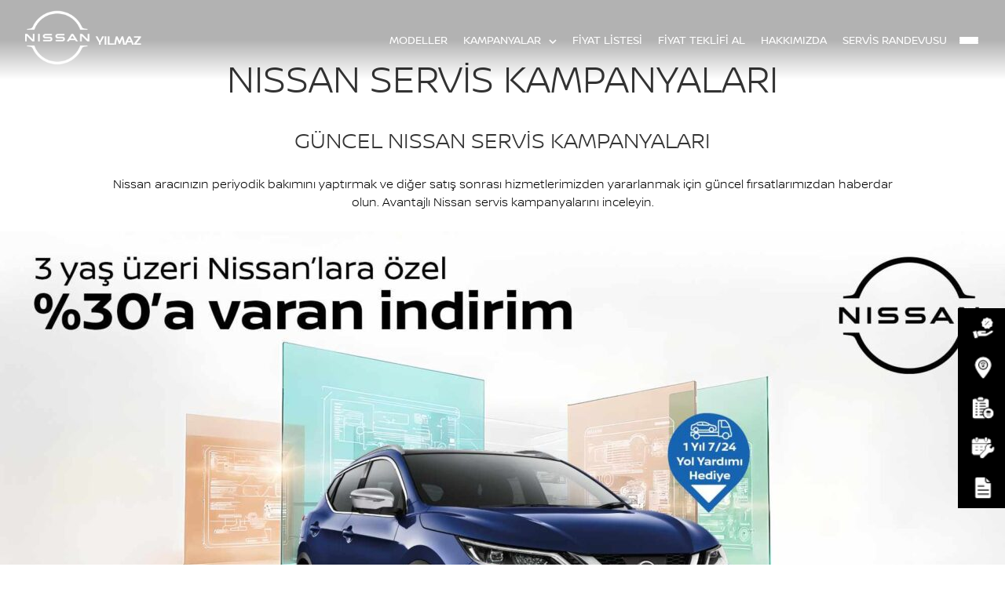

--- FILE ---
content_type: text/html; charset=UTF-8
request_url: https://www.nissanyilmaz.com/nissan-servis-kampanyalari/
body_size: 33684
content:
<!DOCTYPE html><html lang="tr"><head><meta charset="UTF-8" /><meta http-equiv="X-UA-Compatible" content="IE=edge"><link rel="pingback" href="https://www.nissanyilmaz.com/xmlrpc.php" /> <script defer src="[data-uri]"></script> <style id="pressidium-cc-styles">.pressidium-cc-theme {
                --cc-bg: #f9faff;
--cc-text: #112954;
--cc-btn-primary-bg: #3859d0;
--cc-btn-primary-text: #f9faff;
--cc-btn-primary-hover-bg: #1d2e38;
--cc-btn-primary-hover-text: #f9faff;
--cc-btn-secondary-bg: #dfe7f9;
--cc-btn-secondary-text: #112954;
--cc-btn-secondary-hover-bg: #c6d1ea;
--cc-btn-secondary-hover-text: #112954;
--cc-toggle-bg-off: #8fa8d6;
--cc-toggle-bg-on: #3859d0;
--cc-toggle-bg-readonly: #cbd8f1;
--cc-toggle-knob-bg: #fff;
--cc-toggle-knob-icon-color: #ecf2fa;
--cc-cookie-category-block-bg: #ebeff9;
--cc-cookie-category-block-bg-hover: #dbe5f9;
--cc-section-border: #f1f3f5;
--cc-block-text: #112954;
--cc-cookie-table-border: #e1e7f3;
--cc-overlay-bg: rgba(230, 235, 255, .85);
--cc-webkit-scrollbar-bg: #ebeff9;
--cc-webkit-scrollbar-bg-hover: #3859d0;
--cc-btn-floating-bg: #3859d0;
--cc-btn-floating-icon: #f9faff;
--cc-btn-floating-hover-bg: #1d2e38;
--cc-btn-floating-hover-icon: #f9faff;
            }</style><link rel="preconnect" href="https://fonts.gstatic.com" crossorigin /><style id="et-divi-userfonts">@font-face { font-family: "Nissan Light"; font-display: swap;  src: url("https://www.nissanyilmaz.com/wp-content/uploads/sites/42/et-fonts/NissanBrandW06-Light.ttf") format("truetype"); }@font-face { font-family: "Nissan Regular"; font-display: swap;  src: url("https://www.nissanyilmaz.com/wp-content/uploads/sites/42/et-fonts/NissanBrandW06-Regular.ttf") format("truetype"); }@font-face { font-family: "Nissan Bold"; font-display: swap;  src: url("https://www.nissanyilmaz.com/wp-content/uploads/sites/42/et-fonts/NissanBrandW06-Bold.ttf") format("truetype"); }</style><meta name='robots' content='index, follow, max-image-preview:large, max-snippet:-1, max-video-preview:-1' />  <script data-cfasync="false" data-pagespeed-no-defer>var gtm4wp_datalayer_name = "dataLayer";
	var dataLayer = dataLayer || [];</script> <title>Nissan Servis Kampanyaları - Yılmaz - Kocaeli</title><meta name="description" content="Nissan sahiplerine özel servis kampanyaları. Binek ve ticari araçlarda, avantajlı satış sonrası kampanyaları için bizimle iletişime geçin." /><link rel="canonical" href="https://www.nissanyilmaz.com/nissan-servis-kampanyalari/" /><meta property="og:locale" content="tr_TR" /><meta property="og:type" content="article" /><meta property="og:title" content="Nissan Servis Kampanyaları - Yılmaz - Kocaeli" /><meta property="og:description" content="Nissan sahiplerine özel servis kampanyaları. Binek ve ticari araçlarda, avantajlı satış sonrası kampanyaları için bizimle iletişime geçin." /><meta property="og:url" content="https://www.nissanyilmaz.com/nissan-servis-kampanyalari/" /><meta property="og:site_name" content="YILMAZ" /><meta property="article:modified_time" content="2025-09-03T12:34:08+00:00" /><meta name="twitter:card" content="summary_large_image" /><meta name="twitter:label1" content="Tahmini okuma süresi" /><meta name="twitter:data1" content="2 dakika" /> <script type="application/ld+json" class="yoast-schema-graph">{"@context":"https://schema.org","@graph":[{"@type":"WebPage","@id":"https://www.nissanyilmaz.com/nissan-servis-kampanyalari/","url":"https://www.nissanyilmaz.com/nissan-servis-kampanyalari/","name":"Nissan Servis Kampanyaları - Yılmaz - Kocaeli","isPartOf":{"@id":"https://www.nissanyilmaz.com/#website"},"datePublished":"2020-06-15T11:16:24+00:00","dateModified":"2025-09-03T12:34:08+00:00","description":"Nissan sahiplerine özel servis kampanyaları. Binek ve ticari araçlarda, avantajlı satış sonrası kampanyaları için bizimle iletişime geçin.","breadcrumb":{"@id":"https://www.nissanyilmaz.com/nissan-servis-kampanyalari/#breadcrumb"},"inLanguage":"tr","potentialAction":[{"@type":"ReadAction","target":["https://www.nissanyilmaz.com/nissan-servis-kampanyalari/"]}]},{"@type":"BreadcrumbList","@id":"https://www.nissanyilmaz.com/nissan-servis-kampanyalari/#breadcrumb","itemListElement":[{"@type":"ListItem","position":1,"name":"Home","item":"https://www.nissanyilmaz.com/"},{"@type":"ListItem","position":2,"name":"NISSAN SERVİS KAMPANYALARI"}]},{"@type":"WebSite","@id":"https://www.nissanyilmaz.com/#website","url":"https://www.nissanyilmaz.com/","name":"YILMAZ","description":"","potentialAction":[{"@type":"SearchAction","target":{"@type":"EntryPoint","urlTemplate":"https://www.nissanyilmaz.com/?s={search_term_string}"},"query-input":{"@type":"PropertyValueSpecification","valueRequired":true,"valueName":"search_term_string"}}],"inLanguage":"tr"}]}</script> <link rel="alternate" type="application/rss+xml" title="YILMAZ &raquo; akışı" href="https://www.nissanyilmaz.com/feed/" /><link rel="alternate" title="oEmbed (JSON)" type="application/json+oembed" href="https://www.nissanyilmaz.com/wp-json/oembed/1.0/embed?url=https%3A%2F%2Fwww.nissanyilmaz.com%2Fnissan-servis-kampanyalari%2F" /><link rel="alternate" title="oEmbed (XML)" type="text/xml+oembed" href="https://www.nissanyilmaz.com/wp-json/oembed/1.0/embed?url=https%3A%2F%2Fwww.nissanyilmaz.com%2Fnissan-servis-kampanyalari%2F&#038;format=xml" /><meta content="Bare bones for Divi v.1.0" name="generator"/><link rel='stylesheet' id='wp-components-css' href='https://www.nissanyilmaz.com/wp-includes/css/dist/components/style.min.css?ver=6.9' type='text/css' media='all' /><link rel='stylesheet' id='wp-preferences-css' href='https://www.nissanyilmaz.com/wp-includes/css/dist/preferences/style.min.css?ver=6.9' type='text/css' media='all' /><link rel='stylesheet' id='wp-block-editor-css' href='https://www.nissanyilmaz.com/wp-includes/css/dist/block-editor/style.min.css?ver=6.9' type='text/css' media='all' /><link rel='stylesheet' id='popup-maker-block-library-style-css' href='https://www.nissanyilmaz.com/wp-content/cache/autoptimize/42/css/autoptimize_single_9963176ef6137ecf4405a5ccd36aa797.css?ver=dbea705cfafe089d65f1' type='text/css' media='all' /><link rel='stylesheet' id='mediaelement-css' href='https://www.nissanyilmaz.com/wp-includes/js/mediaelement/mediaelementplayer-legacy.min.css?ver=4.2.17' type='text/css' media='all' /><link rel='stylesheet' id='wp-mediaelement-css' href='https://www.nissanyilmaz.com/wp-includes/js/mediaelement/wp-mediaelement.min.css?ver=6.9' type='text/css' media='all' /><link rel='stylesheet' id='view_editor_gutenberg_frontend_assets-css' href='https://www.nissanyilmaz.com/wp-content/cache/autoptimize/42/css/autoptimize_single_7e0bbd593bc913a5f833acbd7d7001fb.css?ver=3.6.21' type='text/css' media='all' /><style id='view_editor_gutenberg_frontend_assets-inline-css' type='text/css'>.wpv-sort-list-dropdown.wpv-sort-list-dropdown-style-default > span.wpv-sort-list,.wpv-sort-list-dropdown.wpv-sort-list-dropdown-style-default .wpv-sort-list-item {border-color: #cdcdcd;}.wpv-sort-list-dropdown.wpv-sort-list-dropdown-style-default .wpv-sort-list-item a {color: #444;background-color: #fff;}.wpv-sort-list-dropdown.wpv-sort-list-dropdown-style-default a:hover,.wpv-sort-list-dropdown.wpv-sort-list-dropdown-style-default a:focus {color: #000;background-color: #eee;}.wpv-sort-list-dropdown.wpv-sort-list-dropdown-style-default .wpv-sort-list-item.wpv-sort-list-current a {color: #000;background-color: #eee;}
.wpv-sort-list-dropdown.wpv-sort-list-dropdown-style-default > span.wpv-sort-list,.wpv-sort-list-dropdown.wpv-sort-list-dropdown-style-default .wpv-sort-list-item {border-color: #cdcdcd;}.wpv-sort-list-dropdown.wpv-sort-list-dropdown-style-default .wpv-sort-list-item a {color: #444;background-color: #fff;}.wpv-sort-list-dropdown.wpv-sort-list-dropdown-style-default a:hover,.wpv-sort-list-dropdown.wpv-sort-list-dropdown-style-default a:focus {color: #000;background-color: #eee;}.wpv-sort-list-dropdown.wpv-sort-list-dropdown-style-default .wpv-sort-list-item.wpv-sort-list-current a {color: #000;background-color: #eee;}.wpv-sort-list-dropdown.wpv-sort-list-dropdown-style-grey > span.wpv-sort-list,.wpv-sort-list-dropdown.wpv-sort-list-dropdown-style-grey .wpv-sort-list-item {border-color: #cdcdcd;}.wpv-sort-list-dropdown.wpv-sort-list-dropdown-style-grey .wpv-sort-list-item a {color: #444;background-color: #eeeeee;}.wpv-sort-list-dropdown.wpv-sort-list-dropdown-style-grey a:hover,.wpv-sort-list-dropdown.wpv-sort-list-dropdown-style-grey a:focus {color: #000;background-color: #e5e5e5;}.wpv-sort-list-dropdown.wpv-sort-list-dropdown-style-grey .wpv-sort-list-item.wpv-sort-list-current a {color: #000;background-color: #e5e5e5;}
.wpv-sort-list-dropdown.wpv-sort-list-dropdown-style-default > span.wpv-sort-list,.wpv-sort-list-dropdown.wpv-sort-list-dropdown-style-default .wpv-sort-list-item {border-color: #cdcdcd;}.wpv-sort-list-dropdown.wpv-sort-list-dropdown-style-default .wpv-sort-list-item a {color: #444;background-color: #fff;}.wpv-sort-list-dropdown.wpv-sort-list-dropdown-style-default a:hover,.wpv-sort-list-dropdown.wpv-sort-list-dropdown-style-default a:focus {color: #000;background-color: #eee;}.wpv-sort-list-dropdown.wpv-sort-list-dropdown-style-default .wpv-sort-list-item.wpv-sort-list-current a {color: #000;background-color: #eee;}.wpv-sort-list-dropdown.wpv-sort-list-dropdown-style-grey > span.wpv-sort-list,.wpv-sort-list-dropdown.wpv-sort-list-dropdown-style-grey .wpv-sort-list-item {border-color: #cdcdcd;}.wpv-sort-list-dropdown.wpv-sort-list-dropdown-style-grey .wpv-sort-list-item a {color: #444;background-color: #eeeeee;}.wpv-sort-list-dropdown.wpv-sort-list-dropdown-style-grey a:hover,.wpv-sort-list-dropdown.wpv-sort-list-dropdown-style-grey a:focus {color: #000;background-color: #e5e5e5;}.wpv-sort-list-dropdown.wpv-sort-list-dropdown-style-grey .wpv-sort-list-item.wpv-sort-list-current a {color: #000;background-color: #e5e5e5;}.wpv-sort-list-dropdown.wpv-sort-list-dropdown-style-blue > span.wpv-sort-list,.wpv-sort-list-dropdown.wpv-sort-list-dropdown-style-blue .wpv-sort-list-item {border-color: #0099cc;}.wpv-sort-list-dropdown.wpv-sort-list-dropdown-style-blue .wpv-sort-list-item a {color: #444;background-color: #cbddeb;}.wpv-sort-list-dropdown.wpv-sort-list-dropdown-style-blue a:hover,.wpv-sort-list-dropdown.wpv-sort-list-dropdown-style-blue a:focus {color: #000;background-color: #95bedd;}.wpv-sort-list-dropdown.wpv-sort-list-dropdown-style-blue .wpv-sort-list-item.wpv-sort-list-current a {color: #000;background-color: #95bedd;}
/*# sourceURL=view_editor_gutenberg_frontend_assets-inline-css */</style><link rel='stylesheet' id='cookie-consent-client-style-css' href='https://www.nissanyilmaz.com/wp-content/cache/autoptimize/42/css/autoptimize_single_53b057f0b97b976fe795cbd4d7843782.css?ver=a42c7610e2f07a53bd90' type='text/css' media='all' /><link rel='stylesheet' id='real-time-validation-plugin-styles-css' href='https://www.nissanyilmaz.com/wp-content/cache/autoptimize/42/css/autoptimize_single_a116d776b907828aafbc4115ae4a9451.css?ver=1.7.0' type='text/css' media='all' /><link rel='stylesheet' id='toolset_bootstrap_styles-css' href='https://www.nissanyilmaz.com/wp-content/cache/autoptimize/42/css/autoptimize_single_e1c6c77711288a920162ea6c933faa5c.css?ver=4.5.0' type='text/css' media='screen' /><link rel='stylesheet' id='toolset-maps-fixes-css' href='https://www.nissanyilmaz.com/wp-content/cache/autoptimize/42/css/autoptimize_single_fe3233feca8afeb61e69e5f5d4ab5f69.css?ver=2.2.1' type='text/css' media='all' /><link rel='stylesheet' id='supreme-mega-menu-styles-css' href='https://www.nissanyilmaz.com/wp-content/plugins/supreme-mega-menu/styles/style.min.css?ver=1.3.6' type='text/css' media='all' /><link rel='stylesheet' id='supreme-modules-pro-for-divi-styles-css' href='https://www.nissanyilmaz.com/wp-content/plugins/supreme-modules-pro-for-divi/styles/style.min.css?ver=4.9.97.39' type='text/css' media='all' /><link rel='stylesheet' id='toolset-divi-styles-css' href='https://www.nissanyilmaz.com/wp-content/plugins/wp-views/vendor/toolset/divi/styles/style.min.css?ver=1.1.0' type='text/css' media='all' /><link rel='stylesheet' id='dsm-magnific-popup-css' href='https://www.nissanyilmaz.com/wp-content/cache/autoptimize/42/css/autoptimize_single_9389a240ec2d748902e2f3d837d46912.css?ver=4.9.97.39' type='text/css' media='all' /><link rel='stylesheet' id='dsm-swiper-css' href='https://www.nissanyilmaz.com/wp-content/cache/autoptimize/42/css/autoptimize_single_d36df5214d30657b248019fd0271214d.css?ver=4.9.97.39' type='text/css' media='all' /><link rel='stylesheet' id='dsm-popup-css' href='https://www.nissanyilmaz.com/wp-content/cache/autoptimize/42/css/autoptimize_single_de3e0625d50bcb2e7b8c552585307bc0.css?ver=4.9.97.39' type='text/css' media='all' /><link rel='stylesheet' id='dsm-animate-css' href='https://www.nissanyilmaz.com/wp-content/cache/autoptimize/42/css/autoptimize_single_f733d0fb45713b13b3ef2e60abf101ba.css?ver=4.9.97.39' type='text/css' media='all' /><link rel='stylesheet' id='dsm-readmore-css' href='https://www.nissanyilmaz.com/wp-content/cache/autoptimize/42/css/autoptimize_single_bbd61e5da0b9dd8b9718dd37a9582c3f.css?ver=4.9.97.39' type='text/css' media='all' /><link rel='stylesheet' id='supreme_mega_menu-styles-css' href='https://www.nissanyilmaz.com/wp-content/plugins/supreme-mega-menu/styles/style.min.css?ver=1.3.6' type='text/css' media='all' /><link rel='stylesheet' id='divi-style-parent-css' href='https://www.nissanyilmaz.com/wp-content/themes/Divi/style-static.min.css?ver=4.27.4' type='text/css' media='all' /><link rel='stylesheet' id='divi-style-pum-css' href='https://www.nissanyilmaz.com/wp-content/cache/autoptimize/42/css/autoptimize_single_762e59c08921e3e9dea563b65039ad2c.css?ver=6.9' type='text/css' media='all' /> <script defer type="text/javascript" src="https://www.nissanyilmaz.com/wp-content/cache/autoptimize/42/js/autoptimize_single_3f2388c21c15fd925916b9660d0d3e52.js?ver=175000" id="toolset-common-es-frontend-js"></script> <script defer id="consent-mode-script-js-extra" src="[data-uri]"></script> <script defer type="text/javascript" src="https://www.nissanyilmaz.com/wp-content/cache/autoptimize/42/js/autoptimize_single_445956bb99e4f95bb9dc5fe6b64a52a1.js?ver=e12e26152e9ebe6a26ba" id="consent-mode-script-js"></script> <script defer type="text/javascript" src="https://www.nissanyilmaz.com/wp-includes/js/jquery/jquery.min.js?ver=3.7.1" id="jquery-core-js"></script> <script defer type="text/javascript" src="https://www.nissanyilmaz.com/wp-includes/js/jquery/jquery-migrate.min.js?ver=3.4.1" id="jquery-migrate-js"></script> <script defer type="text/javascript" src="https://www.nissanyilmaz.com/wp-content/cache/autoptimize/42/js/autoptimize_single_a725287bc43b0c1797f06ee665027f73.js?ver=1.7.0" id="real-time-validation-live-validation-js"></script> <script defer type="text/javascript" src="https://www.nissanyilmaz.com/wp-content/cache/autoptimize/42/js/autoptimize_single_7f92eab4c8a0293cee449dc606aad10d.js?ver=1.7.0" id="real-time-validation-plugin-script-js"></script> <script defer type="text/javascript" src="https://www.nissanyilmaz.com/wp-content/cache/autoptimize/42/js/autoptimize_single_abc27029dba72007227a22afc73b5e74.js?ver=1.7.0" id="real-time-validation-plugin-defaiult-skin-js-js"></script> <script defer type="text/javascript" src="https://www.nissanyilmaz.com/wp-content/cache/autoptimize/42/js/autoptimize_single_31c8e9b8cacc4350996b46b1f2f94ec3.js?ver=6.9" id="my-functions-js"></script> <link rel="https://api.w.org/" href="https://www.nissanyilmaz.com/wp-json/" /><link rel="alternate" title="JSON" type="application/json" href="https://www.nissanyilmaz.com/wp-json/wp/v2/pages/30732" /><link rel='shortlink' href='https://www.nissanyilmaz.com/?p=30732' />  <script data-cfasync="false" data-pagespeed-no-defer type="text/javascript">var dataLayer_content = {"siteID":42,"siteName":"YILMAZ","pagePostType":"page","pagePostType2":"single-page"};
	dataLayer.push( dataLayer_content );</script> <script data-cfasync="false" data-pagespeed-no-defer type="text/javascript">(function(w,d,s,l,i){w[l]=w[l]||[];w[l].push({'gtm.start':
new Date().getTime(),event:'gtm.js'});var f=d.getElementsByTagName(s)[0],
j=d.createElement(s),dl=l!='dataLayer'?'&l='+l:'';j.async=true;j.src=
'//www.googletagmanager.com/gtm.js?id='+i+dl;f.parentNode.insertBefore(j,f);
})(window,document,'script','dataLayer','GTM-W5J3TDR');</script> <script data-cfasync="false" data-pagespeed-no-defer type="text/javascript">(function(w,d,s,l,i){w[l]=w[l]||[];w[l].push({'gtm.start':
new Date().getTime(),event:'gtm.js'});var f=d.getElementsByTagName(s)[0],
j=d.createElement(s),dl=l!='dataLayer'?'&l='+l:'';j.async=true;j.src=
'//www.googletagmanager.com/gtm.js?id='+i+dl;f.parentNode.insertBefore(j,f);
})(window,document,'script','dataLayer','GTM-MCDZC4L');</script> <meta name="viewport" content="width=device-width, initial-scale=1.0, maximum-scale=1.0, user-scalable=0" /><link rel="shortcut icon" href="/wp-content/uploads/2020/08/cropped-nissan-brand-logo-2020-1.png" /> <script defer src="[data-uri]"></script> <noscript><link rel="stylesheet" href="https://www.nissanyilmaz.com/wp-content/plugins/wp-views/vendor/toolset/blocks/public/css/style.css"> </noscript><style id="et-divi-customizer-global-cached-inline-styles">body,.et_pb_column_1_2 .et_quote_content blockquote cite,.et_pb_column_1_2 .et_link_content a.et_link_main_url,.et_pb_column_1_3 .et_quote_content blockquote cite,.et_pb_column_3_8 .et_quote_content blockquote cite,.et_pb_column_1_4 .et_quote_content blockquote cite,.et_pb_blog_grid .et_quote_content blockquote cite,.et_pb_column_1_3 .et_link_content a.et_link_main_url,.et_pb_column_3_8 .et_link_content a.et_link_main_url,.et_pb_column_1_4 .et_link_content a.et_link_main_url,.et_pb_blog_grid .et_link_content a.et_link_main_url,body .et_pb_bg_layout_light .et_pb_post p,body .et_pb_bg_layout_dark .et_pb_post p{font-size:14px}.et_pb_slide_content,.et_pb_best_value{font-size:15px}#et_search_icon:hover,.mobile_menu_bar:before,.mobile_menu_bar:after,.et_toggle_slide_menu:after,.et-social-icon a:hover,.et_pb_sum,.et_pb_pricing li a,.et_pb_pricing_table_button,.et_overlay:before,.entry-summary p.price ins,.et_pb_member_social_links a:hover,.et_pb_widget li a:hover,.et_pb_filterable_portfolio .et_pb_portfolio_filters li a.active,.et_pb_filterable_portfolio .et_pb_portofolio_pagination ul li a.active,.et_pb_gallery .et_pb_gallery_pagination ul li a.active,.wp-pagenavi span.current,.wp-pagenavi a:hover,.nav-single a,.tagged_as a,.posted_in a{color:#c3002f}.et_pb_contact_submit,.et_password_protected_form .et_submit_button,.et_pb_bg_layout_light .et_pb_newsletter_button,.comment-reply-link,.form-submit .et_pb_button,.et_pb_bg_layout_light .et_pb_promo_button,.et_pb_bg_layout_light .et_pb_more_button,.et_pb_contact p input[type="checkbox"]:checked+label i:before,.et_pb_bg_layout_light.et_pb_module.et_pb_button{color:#c3002f}.footer-widget h4{color:#c3002f}.et-search-form,.nav li ul,.et_mobile_menu,.footer-widget li:before,.et_pb_pricing li:before,blockquote{border-color:#c3002f}.et_pb_counter_amount,.et_pb_featured_table .et_pb_pricing_heading,.et_quote_content,.et_link_content,.et_audio_content,.et_pb_post_slider.et_pb_bg_layout_dark,.et_slide_in_menu_container,.et_pb_contact p input[type="radio"]:checked+label i:before{background-color:#c3002f}.container,.et_pb_row,.et_pb_slider .et_pb_container,.et_pb_fullwidth_section .et_pb_title_container,.et_pb_fullwidth_section .et_pb_title_featured_container,.et_pb_fullwidth_header:not(.et_pb_fullscreen) .et_pb_fullwidth_header_container{max-width:1200px}.et_boxed_layout #page-container,.et_boxed_layout.et_non_fixed_nav.et_transparent_nav #page-container #top-header,.et_boxed_layout.et_non_fixed_nav.et_transparent_nav #page-container #main-header,.et_fixed_nav.et_boxed_layout #page-container #top-header,.et_fixed_nav.et_boxed_layout #page-container #main-header,.et_boxed_layout #page-container .container,.et_boxed_layout #page-container .et_pb_row{max-width:1360px}a{color:#c3002f}.et_secondary_nav_enabled #page-container #top-header{background-color:#000000!important}#et-secondary-nav li ul{background-color:#000000}.et_header_style_centered .mobile_nav .select_page,.et_header_style_split .mobile_nav .select_page,.et_nav_text_color_light #top-menu>li>a,.et_nav_text_color_dark #top-menu>li>a,#top-menu a,.et_mobile_menu li a,.et_nav_text_color_light .et_mobile_menu li a,.et_nav_text_color_dark .et_mobile_menu li a,#et_search_icon:before,.et_search_form_container input,span.et_close_search_field:after,#et-top-navigation .et-cart-info{color:#343434}.et_search_form_container input::-moz-placeholder{color:#343434}.et_search_form_container input::-webkit-input-placeholder{color:#343434}.et_search_form_container input:-ms-input-placeholder{color:#343434}#top-header,#top-header a,#et-secondary-nav li li a,#top-header .et-social-icon a:before{font-weight:normal;font-style:normal;text-transform:uppercase;text-decoration:none}#top-menu li a,.et_search_form_container input{font-weight:normal;font-style:normal;text-transform:uppercase;text-decoration:none}.et_search_form_container input::-moz-placeholder{font-weight:normal;font-style:normal;text-transform:uppercase;text-decoration:none}.et_search_form_container input::-webkit-input-placeholder{font-weight:normal;font-style:normal;text-transform:uppercase;text-decoration:none}.et_search_form_container input:-ms-input-placeholder{font-weight:normal;font-style:normal;text-transform:uppercase;text-decoration:none}#top-menu li.current-menu-ancestor>a,#top-menu li.current-menu-item>a,#top-menu li.current_page_item>a{color:#c3002f}#main-footer{background-color:#000000}.footer-widget{color:#c1c1c1}#main-footer .footer-widget h4,#main-footer .widget_block h1,#main-footer .widget_block h2,#main-footer .widget_block h3,#main-footer .widget_block h4,#main-footer .widget_block h5,#main-footer .widget_block h6{color:#ffffff}.footer-widget li:before{border-color:#c3002f}.footer-widget .et_pb_widget div,.footer-widget .et_pb_widget ul,.footer-widget .et_pb_widget ol,.footer-widget .et_pb_widget label{line-height:1.7em}#et-footer-nav .bottom-nav li.current-menu-item a{color:#c3002f}#footer-bottom{background-color:#000000}#footer-info,#footer-info a{color:#ffffff}#footer-info{font-size:13px}#footer-bottom .et-social-icon a{font-size:18px}#footer-bottom .et-social-icon a{color:#ffffff}body .et_pb_bg_layout_light.et_pb_button:hover,body .et_pb_bg_layout_light .et_pb_button:hover,body .et_pb_button:hover{border-radius:0px}h1,h2,h3,h4,h5,h6,.et_quote_content blockquote p,.et_pb_slide_description .et_pb_slide_title{font-weight:normal;font-style:normal;text-transform:uppercase;text-decoration:none}@media only screen and (min-width:981px){.et_header_style_left #et-top-navigation,.et_header_style_split #et-top-navigation{padding:50px 0 0 0}.et_header_style_left #et-top-navigation nav>ul>li>a,.et_header_style_split #et-top-navigation nav>ul>li>a{padding-bottom:50px}.et_header_style_split .centered-inline-logo-wrap{width:100px;margin:-100px 0}.et_header_style_split .centered-inline-logo-wrap #logo{max-height:100px}.et_pb_svg_logo.et_header_style_split .centered-inline-logo-wrap #logo{height:100px}.et_header_style_centered #top-menu>li>a{padding-bottom:18px}.et_header_style_slide #et-top-navigation,.et_header_style_fullscreen #et-top-navigation{padding:41px 0 41px 0!important}.et_header_style_centered #main-header .logo_container{height:100px}#logo{max-height:100%}.et_pb_svg_logo #logo{height:100%}.et_header_style_centered.et_hide_primary_logo #main-header:not(.et-fixed-header) .logo_container,.et_header_style_centered.et_hide_fixed_logo #main-header.et-fixed-header .logo_container{height:18px}.et_header_style_left .et-fixed-header #et-top-navigation,.et_header_style_split .et-fixed-header #et-top-navigation{padding:31px 0 0 0}.et_header_style_left .et-fixed-header #et-top-navigation nav>ul>li>a,.et_header_style_split .et-fixed-header #et-top-navigation nav>ul>li>a{padding-bottom:31px}.et_header_style_centered header#main-header.et-fixed-header .logo_container{height:62px}.et_header_style_split #main-header.et-fixed-header .centered-inline-logo-wrap{width:62px;margin:-62px 0}.et_header_style_split .et-fixed-header .centered-inline-logo-wrap #logo{max-height:62px}.et_pb_svg_logo.et_header_style_split .et-fixed-header .centered-inline-logo-wrap #logo{height:62px}.et_header_style_slide .et-fixed-header #et-top-navigation,.et_header_style_fullscreen .et-fixed-header #et-top-navigation{padding:22px 0 22px 0!important}.et_fixed_nav #page-container .et-fixed-header#top-header{background-color:#000000!important}.et_fixed_nav #page-container .et-fixed-header#top-header #et-secondary-nav li ul{background-color:#000000}.et-fixed-header #top-menu a,.et-fixed-header #et_search_icon:before,.et-fixed-header #et_top_search .et-search-form input,.et-fixed-header .et_search_form_container input,.et-fixed-header .et_close_search_field:after,.et-fixed-header #et-top-navigation .et-cart-info{color:#000000!important}.et-fixed-header .et_search_form_container input::-moz-placeholder{color:#000000!important}.et-fixed-header .et_search_form_container input::-webkit-input-placeholder{color:#000000!important}.et-fixed-header .et_search_form_container input:-ms-input-placeholder{color:#000000!important}.et-fixed-header #top-menu li.current-menu-ancestor>a,.et-fixed-header #top-menu li.current-menu-item>a,.et-fixed-header #top-menu li.current_page_item>a{color:#c3002f!important}.et-fixed-header#top-header a{color:#666666}}@media only screen and (min-width:1500px){.et_pb_row{padding:30px 0}.et_pb_section{padding:60px 0}.single.et_pb_pagebuilder_layout.et_full_width_page .et_post_meta_wrapper{padding-top:90px}.et_pb_fullwidth_section{padding:0}}	h1,h2,h3,h4,h5,h6{font-family:'Nissan Light',Helvetica,Arial,Lucida,sans-serif}body,input,textarea,select{font-family:'Nissan Regular',Helvetica,Arial,Lucida,sans-serif}#main-header,#et-top-navigation{font-family:'Nissan Bold',Helvetica,Arial,Lucida,sans-serif}#top-header .container{font-family:'Nissan Light',Helvetica,Arial,Lucida,sans-serif}.et_pb_video_overlay_hover:hover{background:transparent!important}@media (min-width:981px){.et-fixed-header #top-menu a{color:inherit!important}.et-fixed-header .sub-menu a{color:inherit!important}}ul.sub-menu li{color:#fff}.nav>li.menu-item{color:#000}#top-menu .menu-item-has-children>a:first-child:after,#et-secondary-nav .menu-item-has-children>a:first-child:after{color:#c3002f;font-size:25px;font-weight:bolder}#top-menu li:hover{text-decoration:underline}</style><style id='global-styles-inline-css' type='text/css'>:root{--wp--preset--aspect-ratio--square: 1;--wp--preset--aspect-ratio--4-3: 4/3;--wp--preset--aspect-ratio--3-4: 3/4;--wp--preset--aspect-ratio--3-2: 3/2;--wp--preset--aspect-ratio--2-3: 2/3;--wp--preset--aspect-ratio--16-9: 16/9;--wp--preset--aspect-ratio--9-16: 9/16;--wp--preset--color--black: #000000;--wp--preset--color--cyan-bluish-gray: #abb8c3;--wp--preset--color--white: #ffffff;--wp--preset--color--pale-pink: #f78da7;--wp--preset--color--vivid-red: #cf2e2e;--wp--preset--color--luminous-vivid-orange: #ff6900;--wp--preset--color--luminous-vivid-amber: #fcb900;--wp--preset--color--light-green-cyan: #7bdcb5;--wp--preset--color--vivid-green-cyan: #00d084;--wp--preset--color--pale-cyan-blue: #8ed1fc;--wp--preset--color--vivid-cyan-blue: #0693e3;--wp--preset--color--vivid-purple: #9b51e0;--wp--preset--gradient--vivid-cyan-blue-to-vivid-purple: linear-gradient(135deg,rgb(6,147,227) 0%,rgb(155,81,224) 100%);--wp--preset--gradient--light-green-cyan-to-vivid-green-cyan: linear-gradient(135deg,rgb(122,220,180) 0%,rgb(0,208,130) 100%);--wp--preset--gradient--luminous-vivid-amber-to-luminous-vivid-orange: linear-gradient(135deg,rgb(252,185,0) 0%,rgb(255,105,0) 100%);--wp--preset--gradient--luminous-vivid-orange-to-vivid-red: linear-gradient(135deg,rgb(255,105,0) 0%,rgb(207,46,46) 100%);--wp--preset--gradient--very-light-gray-to-cyan-bluish-gray: linear-gradient(135deg,rgb(238,238,238) 0%,rgb(169,184,195) 100%);--wp--preset--gradient--cool-to-warm-spectrum: linear-gradient(135deg,rgb(74,234,220) 0%,rgb(151,120,209) 20%,rgb(207,42,186) 40%,rgb(238,44,130) 60%,rgb(251,105,98) 80%,rgb(254,248,76) 100%);--wp--preset--gradient--blush-light-purple: linear-gradient(135deg,rgb(255,206,236) 0%,rgb(152,150,240) 100%);--wp--preset--gradient--blush-bordeaux: linear-gradient(135deg,rgb(254,205,165) 0%,rgb(254,45,45) 50%,rgb(107,0,62) 100%);--wp--preset--gradient--luminous-dusk: linear-gradient(135deg,rgb(255,203,112) 0%,rgb(199,81,192) 50%,rgb(65,88,208) 100%);--wp--preset--gradient--pale-ocean: linear-gradient(135deg,rgb(255,245,203) 0%,rgb(182,227,212) 50%,rgb(51,167,181) 100%);--wp--preset--gradient--electric-grass: linear-gradient(135deg,rgb(202,248,128) 0%,rgb(113,206,126) 100%);--wp--preset--gradient--midnight: linear-gradient(135deg,rgb(2,3,129) 0%,rgb(40,116,252) 100%);--wp--preset--font-size--small: 13px;--wp--preset--font-size--medium: 20px;--wp--preset--font-size--large: 36px;--wp--preset--font-size--x-large: 42px;--wp--preset--spacing--20: 0.44rem;--wp--preset--spacing--30: 0.67rem;--wp--preset--spacing--40: 1rem;--wp--preset--spacing--50: 1.5rem;--wp--preset--spacing--60: 2.25rem;--wp--preset--spacing--70: 3.38rem;--wp--preset--spacing--80: 5.06rem;--wp--preset--shadow--natural: 6px 6px 9px rgba(0, 0, 0, 0.2);--wp--preset--shadow--deep: 12px 12px 50px rgba(0, 0, 0, 0.4);--wp--preset--shadow--sharp: 6px 6px 0px rgba(0, 0, 0, 0.2);--wp--preset--shadow--outlined: 6px 6px 0px -3px rgb(255, 255, 255), 6px 6px rgb(0, 0, 0);--wp--preset--shadow--crisp: 6px 6px 0px rgb(0, 0, 0);}:root { --wp--style--global--content-size: 823px;--wp--style--global--wide-size: 1080px; }:where(body) { margin: 0; }.wp-site-blocks > .alignleft { float: left; margin-right: 2em; }.wp-site-blocks > .alignright { float: right; margin-left: 2em; }.wp-site-blocks > .aligncenter { justify-content: center; margin-left: auto; margin-right: auto; }:where(.is-layout-flex){gap: 0.5em;}:where(.is-layout-grid){gap: 0.5em;}.is-layout-flow > .alignleft{float: left;margin-inline-start: 0;margin-inline-end: 2em;}.is-layout-flow > .alignright{float: right;margin-inline-start: 2em;margin-inline-end: 0;}.is-layout-flow > .aligncenter{margin-left: auto !important;margin-right: auto !important;}.is-layout-constrained > .alignleft{float: left;margin-inline-start: 0;margin-inline-end: 2em;}.is-layout-constrained > .alignright{float: right;margin-inline-start: 2em;margin-inline-end: 0;}.is-layout-constrained > .aligncenter{margin-left: auto !important;margin-right: auto !important;}.is-layout-constrained > :where(:not(.alignleft):not(.alignright):not(.alignfull)){max-width: var(--wp--style--global--content-size);margin-left: auto !important;margin-right: auto !important;}.is-layout-constrained > .alignwide{max-width: var(--wp--style--global--wide-size);}body .is-layout-flex{display: flex;}.is-layout-flex{flex-wrap: wrap;align-items: center;}.is-layout-flex > :is(*, div){margin: 0;}body .is-layout-grid{display: grid;}.is-layout-grid > :is(*, div){margin: 0;}body{padding-top: 0px;padding-right: 0px;padding-bottom: 0px;padding-left: 0px;}:root :where(.wp-element-button, .wp-block-button__link){background-color: #32373c;border-width: 0;color: #fff;font-family: inherit;font-size: inherit;font-style: inherit;font-weight: inherit;letter-spacing: inherit;line-height: inherit;padding-top: calc(0.667em + 2px);padding-right: calc(1.333em + 2px);padding-bottom: calc(0.667em + 2px);padding-left: calc(1.333em + 2px);text-decoration: none;text-transform: inherit;}.has-black-color{color: var(--wp--preset--color--black) !important;}.has-cyan-bluish-gray-color{color: var(--wp--preset--color--cyan-bluish-gray) !important;}.has-white-color{color: var(--wp--preset--color--white) !important;}.has-pale-pink-color{color: var(--wp--preset--color--pale-pink) !important;}.has-vivid-red-color{color: var(--wp--preset--color--vivid-red) !important;}.has-luminous-vivid-orange-color{color: var(--wp--preset--color--luminous-vivid-orange) !important;}.has-luminous-vivid-amber-color{color: var(--wp--preset--color--luminous-vivid-amber) !important;}.has-light-green-cyan-color{color: var(--wp--preset--color--light-green-cyan) !important;}.has-vivid-green-cyan-color{color: var(--wp--preset--color--vivid-green-cyan) !important;}.has-pale-cyan-blue-color{color: var(--wp--preset--color--pale-cyan-blue) !important;}.has-vivid-cyan-blue-color{color: var(--wp--preset--color--vivid-cyan-blue) !important;}.has-vivid-purple-color{color: var(--wp--preset--color--vivid-purple) !important;}.has-black-background-color{background-color: var(--wp--preset--color--black) !important;}.has-cyan-bluish-gray-background-color{background-color: var(--wp--preset--color--cyan-bluish-gray) !important;}.has-white-background-color{background-color: var(--wp--preset--color--white) !important;}.has-pale-pink-background-color{background-color: var(--wp--preset--color--pale-pink) !important;}.has-vivid-red-background-color{background-color: var(--wp--preset--color--vivid-red) !important;}.has-luminous-vivid-orange-background-color{background-color: var(--wp--preset--color--luminous-vivid-orange) !important;}.has-luminous-vivid-amber-background-color{background-color: var(--wp--preset--color--luminous-vivid-amber) !important;}.has-light-green-cyan-background-color{background-color: var(--wp--preset--color--light-green-cyan) !important;}.has-vivid-green-cyan-background-color{background-color: var(--wp--preset--color--vivid-green-cyan) !important;}.has-pale-cyan-blue-background-color{background-color: var(--wp--preset--color--pale-cyan-blue) !important;}.has-vivid-cyan-blue-background-color{background-color: var(--wp--preset--color--vivid-cyan-blue) !important;}.has-vivid-purple-background-color{background-color: var(--wp--preset--color--vivid-purple) !important;}.has-black-border-color{border-color: var(--wp--preset--color--black) !important;}.has-cyan-bluish-gray-border-color{border-color: var(--wp--preset--color--cyan-bluish-gray) !important;}.has-white-border-color{border-color: var(--wp--preset--color--white) !important;}.has-pale-pink-border-color{border-color: var(--wp--preset--color--pale-pink) !important;}.has-vivid-red-border-color{border-color: var(--wp--preset--color--vivid-red) !important;}.has-luminous-vivid-orange-border-color{border-color: var(--wp--preset--color--luminous-vivid-orange) !important;}.has-luminous-vivid-amber-border-color{border-color: var(--wp--preset--color--luminous-vivid-amber) !important;}.has-light-green-cyan-border-color{border-color: var(--wp--preset--color--light-green-cyan) !important;}.has-vivid-green-cyan-border-color{border-color: var(--wp--preset--color--vivid-green-cyan) !important;}.has-pale-cyan-blue-border-color{border-color: var(--wp--preset--color--pale-cyan-blue) !important;}.has-vivid-cyan-blue-border-color{border-color: var(--wp--preset--color--vivid-cyan-blue) !important;}.has-vivid-purple-border-color{border-color: var(--wp--preset--color--vivid-purple) !important;}.has-vivid-cyan-blue-to-vivid-purple-gradient-background{background: var(--wp--preset--gradient--vivid-cyan-blue-to-vivid-purple) !important;}.has-light-green-cyan-to-vivid-green-cyan-gradient-background{background: var(--wp--preset--gradient--light-green-cyan-to-vivid-green-cyan) !important;}.has-luminous-vivid-amber-to-luminous-vivid-orange-gradient-background{background: var(--wp--preset--gradient--luminous-vivid-amber-to-luminous-vivid-orange) !important;}.has-luminous-vivid-orange-to-vivid-red-gradient-background{background: var(--wp--preset--gradient--luminous-vivid-orange-to-vivid-red) !important;}.has-very-light-gray-to-cyan-bluish-gray-gradient-background{background: var(--wp--preset--gradient--very-light-gray-to-cyan-bluish-gray) !important;}.has-cool-to-warm-spectrum-gradient-background{background: var(--wp--preset--gradient--cool-to-warm-spectrum) !important;}.has-blush-light-purple-gradient-background{background: var(--wp--preset--gradient--blush-light-purple) !important;}.has-blush-bordeaux-gradient-background{background: var(--wp--preset--gradient--blush-bordeaux) !important;}.has-luminous-dusk-gradient-background{background: var(--wp--preset--gradient--luminous-dusk) !important;}.has-pale-ocean-gradient-background{background: var(--wp--preset--gradient--pale-ocean) !important;}.has-electric-grass-gradient-background{background: var(--wp--preset--gradient--electric-grass) !important;}.has-midnight-gradient-background{background: var(--wp--preset--gradient--midnight) !important;}.has-small-font-size{font-size: var(--wp--preset--font-size--small) !important;}.has-medium-font-size{font-size: var(--wp--preset--font-size--medium) !important;}.has-large-font-size{font-size: var(--wp--preset--font-size--large) !important;}.has-x-large-font-size{font-size: var(--wp--preset--font-size--x-large) !important;}
/*# sourceURL=global-styles-inline-css */</style></head><body class="wp-singular page-template-default page page-id-30732 wp-theme-Divi wp-child-theme-Divi-Child et-tb-has-template et-tb-has-header et-tb-has-footer pressidium-cc-theme et_pb_button_helper_class et_cover_background et_pb_gutter windows et_pb_gutters1 et_pb_pagebuilder_layout et_no_sidebar et_divi_theme et-db"><div id="page-container"><div id="et-boc" class="et-boc"><header class="et-l et-l--header"><div class="et_builder_inner_content et_pb_gutters1"><div class="et_pb_section et_pb_section_1_tb_header et_section_regular" ><div class="et_pb_row et_pb_row_0_tb_header et_pb_gutters1"><div class="et_pb_column et_pb_column_4_4 et_pb_column_0_tb_header  et_pb_css_mix_blend_mode_passthrough et-last-child"><div class="et_pb_module et_pb_code et_pb_code_0_tb_header"><div class="et_pb_code_inner"><header class="custom-nissan-header" id="customNissanHeader"><div class="header-inner"><div class="brand-area"> <a href="/" class="logo"> <img decoding="async" src="/wp-content/uploads/2025/09/nissan-brand-logo-white-2020.png" alt="Nissan Logo" /> </a> <span class="bayi-adi">YILMAZ</span></div><div class="menu-hamburger-area"><nav class="main-menu"><ul><li><a href="#" id="modellerBtn">MODELLER</a></li><li class="has-submenu"> <a href="#"> KAMPANYALAR <svg class="submenu-arrow" width="10" height="10" viewBox="0 0 10 10" fill="none" xmlns="http://www.w3.org/2000/svg"> <path d="M1 3L5 7L9 3" stroke="currentColor" stroke-width="1.5" fill="none"/> </svg> </a><ul class="submenu"><li><a href="/sifir-arac-kampanyalari/">2025 MODEL YILI SATIŞ KAMPANYALARI</a></li><li><a href="/nissan-servis-kampanyalari/">SERVİS KAMPANYALARI</a></li></ul></li><li><a href="https://www.nissan.com.tr/fiyat-listesi/2025-price-list.html" target="_blank">FİYAT LİSTESİ</a></li><li><a href="/fiyat-teklifi-al/">FİYAT TEKLİFİ AL</a></li><li><a href="/hakkimizda/">HAKKIMIZDA</a></li><li><a href="/servis-randevusu/">SERVİS RANDEVUSU</a></li></ul></nav> <button class="hamburger" id="hamburgerBtn" aria-label="Menüyü Aç"> <span></span><span></span><span></span> </button></div></div></header><div id="onlyLayoutOverlay" class="only-layout-overlay"> <button class="close-btn" id="closeOnlyLayoutOverlayBtn">×</button><div class="only-layout-inner"><div class="et_pb_section et_pb_section_3_tb_header et_section_regular" ><div class="et_pb_row et_pb_row_1_tb_header"><div class="et_pb_column et_pb_column_4_4 et_pb_column_1_tb_header  et_pb_css_mix_blend_mode_passthrough et-last-child"><div class="et_pb_with_border et_pb_module dsm_advanced_tabs dsm_advanced_tabs_0_tb_header"><div class="et_pb_module_inner"><div class="dsm-advanced-tabs-container" data-trigger="click" data-animation="none" data-inner_animation="none" data-deep_link="off" data-image_lightbox="off" data-auto_scroll_mobile="off" data-anchor_link="off"><div class="dsm-advanced-tabs-wrapper" role="tablist"><div id="dsm-tab-693ffd6eb5050 " class="dsm-tab dsm_advanced_tabs_child_0_tb_header" role="tab"  aria-selected="true" aria-controls="dsm-panel-693ffd6eb5050" tabindex="0" data-tabId="693ffd6eb5050"><div class="dsm-title-wrapper"><div class="dsm-title">TÜM ARAÇLAR</div></div></div><div id="dsm-tab-693ffd6ed3d31 " class="dsm-tab dsm_advanced_tabs_child_1_tb_header" role="tab"  aria-selected="true" aria-controls="dsm-panel-693ffd6ed3d31" tabindex="0" data-tabId="693ffd6ed3d31"><div class="dsm-title-wrapper"><div class="dsm-title">BİNEK ARAÇLAR</div></div></div><div id="dsm-tab-693ffd6ee5e87 " class="dsm-tab dsm_advanced_tabs_child_2_tb_header" role="tab"  aria-selected="true" aria-controls="dsm-panel-693ffd6ee5e87" tabindex="0" data-tabId="693ffd6ee5e87"><div class="dsm-title-wrapper"><div class="dsm-title">TİCARİ ARAÇLAR</div></div></div></div><div class="dsm-advanced-tabs-content-wrapper"><div id="dsm-panel-693ffd6eb5050 " class="dsm-content-wrapper dsm_advanced_tabs_child_0_tb_header animated" aria-labelledby="dsm-tab-693ffd6eb5050" data-contentId="693ffd6eb5050"><div class="dsm-inner-content-wrapper"><div class="dsm-inner-content"><div class="et_pb_row et_pb_row_2_tb_header et_pb_equal_columns"><div class="et_pb_column et_pb_column_1_5 et_pb_column_2_tb_header  et_pb_css_mix_blend_mode_passthrough"><div class="et_pb_module et_pb_image et_pb_image_0_tb_header et_pb_image_sticky"> <a href="/x-trail/"><span class="et_pb_image_wrap "><img fetchpriority="high" decoding="async" width="400" height="225" src="https://nissanbayi.wpengine.com/wp-content/uploads/sites/42/2025/09/nissan-bayi-nissan-x-trail-packshot-400x225-1.png" alt="" title="nissan-bayi-nissan-x-trail-packshot-400x225" srcset="https://www.nissanyilmaz.com/wp-content/uploads/sites/42/2025/09/nissan-bayi-nissan-x-trail-packshot-400x225-1.png 400w, https://www.nissanyilmaz.com/wp-content/uploads/sites/42/2025/09/nissan-bayi-nissan-x-trail-packshot-400x225-1-300x169.png 300w, https://www.nissanyilmaz.com/wp-content/uploads/sites/42/2025/09/nissan-bayi-nissan-x-trail-packshot-400x225-1-27x15.png 27w" sizes="(max-width: 400px) 100vw, 400px" class="wp-image-31537" /></span></a></div><div class="et_pb_with_border et_pb_module et_pb_text et_pb_text_0_tb_header et_clickable  et_pb_text_align_center et_pb_bg_layout_light"><div class="et_pb_text_inner"><p>X-TRAIL</p></div></div></div><div class="et_pb_column et_pb_column_1_5 et_pb_column_3_tb_header  et_pb_css_mix_blend_mode_passthrough"><div class="et_pb_module et_pb_image et_pb_image_1_tb_header et_pb_image_sticky"> <a href="/yeni-qashqai/"><span class="et_pb_image_wrap "><img decoding="async" width="400" height="225" src="https://nissanbayi.wpengine.com/wp-content/uploads/sites/42/2025/09/nissan-bayi-nissan-qashqai-epower-packshot-400x225-1.png" alt="" title="nissan-bayi-nissan-qashqai-epower-packshot-400x225" srcset="https://www.nissanyilmaz.com/wp-content/uploads/sites/42/2025/09/nissan-bayi-nissan-qashqai-epower-packshot-400x225-1.png 400w, https://www.nissanyilmaz.com/wp-content/uploads/sites/42/2025/09/nissan-bayi-nissan-qashqai-epower-packshot-400x225-1-300x169.png 300w, https://www.nissanyilmaz.com/wp-content/uploads/sites/42/2025/09/nissan-bayi-nissan-qashqai-epower-packshot-400x225-1-27x15.png 27w" sizes="(max-width: 400px) 100vw, 400px" class="wp-image-31538" /></span></a></div><div class="et_pb_with_border et_pb_module et_pb_text et_pb_text_1_tb_header et_clickable  et_pb_text_align_center et_pb_bg_layout_light"><div class="et_pb_text_inner">QASHQAI</div></div></div><div class="et_pb_column et_pb_column_1_5 et_pb_column_4_tb_header  et_pb_css_mix_blend_mode_passthrough"><div class="et_pb_module et_pb_image et_pb_image_2_tb_header et_pb_image_sticky"> <a href="/yeni-juke/"><span class="et_pb_image_wrap "><img decoding="async" width="400" height="225" src="https://nissanbayi.wpengine.com/wp-content/uploads/sites/42/2025/09/nissan-bayi-juke-packshot-400x225-1.png" alt="" title="nissan-bayi-juke-packshot-400x225" srcset="https://www.nissanyilmaz.com/wp-content/uploads/sites/42/2025/09/nissan-bayi-juke-packshot-400x225-1.png 400w, https://www.nissanyilmaz.com/wp-content/uploads/sites/42/2025/09/nissan-bayi-juke-packshot-400x225-1-300x169.png 300w, https://www.nissanyilmaz.com/wp-content/uploads/sites/42/2025/09/nissan-bayi-juke-packshot-400x225-1-27x15.png 27w" sizes="(max-width: 400px) 100vw, 400px" class="wp-image-31539" /></span></a></div><div class="et_pb_with_border et_pb_module et_pb_text et_pb_text_2_tb_header et_clickable  et_pb_text_align_center et_pb_bg_layout_light"><div class="et_pb_text_inner">JUKE</div></div></div><div class="et_pb_column et_pb_column_1_5 et_pb_column_5_tb_header  et_pb_css_mix_blend_mode_passthrough"><div class="et_pb_module et_pb_image et_pb_image_3_tb_header et_pb_image_sticky"> <a href="/townstar-combi/"><span class="et_pb_image_wrap "><img decoding="async" width="400" height="225" src="https://nissanbayi.wpengine.com/wp-content/uploads/sites/42/2025/09/nissan-bayi-townstar-combi-400x225-packshot.png" alt="" title="nissan-bayi-townstar-combi-400x225-packshot" srcset="https://www.nissanyilmaz.com/wp-content/uploads/sites/42/2025/09/nissan-bayi-townstar-combi-400x225-packshot.png 400w, https://www.nissanyilmaz.com/wp-content/uploads/sites/42/2025/09/nissan-bayi-townstar-combi-400x225-packshot-300x169.png 300w, https://www.nissanyilmaz.com/wp-content/uploads/sites/42/2025/09/nissan-bayi-townstar-combi-400x225-packshot-27x15.png 27w" sizes="(max-width: 400px) 100vw, 400px" class="wp-image-31540" /></span></a></div><div class="et_pb_with_border et_pb_module et_pb_text et_pb_text_3_tb_header et_clickable  et_pb_text_align_center et_pb_bg_layout_light"><div class="et_pb_text_inner"><p>YENİ TOWNSTAR COMBI</p></div></div></div><div class="et_pb_column et_pb_column_1_5 et_pb_column_6_tb_header  et_pb_css_mix_blend_mode_passthrough et-last-child"><div class="et_pb_module et_pb_image et_pb_image_4_tb_header et_pb_image_sticky"> <a href="/townstar-van/"><span class="et_pb_image_wrap "><img decoding="async" width="400" height="225" src="https://nissanbayi.wpengine.com/wp-content/uploads/sites/42/2025/09/nissan-bayi-townstar-van-400x225-packshot.png" alt="" title="nissan-bayi-townstar-van-400x225-packshot" srcset="https://www.nissanyilmaz.com/wp-content/uploads/sites/42/2025/09/nissan-bayi-townstar-van-400x225-packshot.png 400w, https://www.nissanyilmaz.com/wp-content/uploads/sites/42/2025/09/nissan-bayi-townstar-van-400x225-packshot-300x169.png 300w, https://www.nissanyilmaz.com/wp-content/uploads/sites/42/2025/09/nissan-bayi-townstar-van-400x225-packshot-27x15.png 27w" sizes="(max-width: 400px) 100vw, 400px" class="wp-image-31541" /></span></a></div><div class="et_pb_with_border et_pb_module et_pb_text et_pb_text_4_tb_header et_clickable  et_pb_text_align_center et_pb_bg_layout_light"><div class="et_pb_text_inner"><p>YENİ TOWNSTAR VAN</p></div></div></div></div></div></div></div><div id="dsm-panel-693ffd6ed3d31 " class="dsm-content-wrapper dsm_advanced_tabs_child_1_tb_header animated" aria-labelledby="dsm-tab-693ffd6ed3d31" data-contentId="693ffd6ed3d31"><div class="dsm-inner-content-wrapper"><div class="dsm-inner-content"><div class="et_pb_row et_pb_row_3_tb_header et_pb_equal_columns"><div class="et_pb_column et_pb_column_1_3 et_pb_column_7_tb_header  et_pb_css_mix_blend_mode_passthrough"><div class="et_pb_module et_pb_image et_pb_image_5_tb_header et_pb_image_sticky"> <a href="/x-trail/"><span class="et_pb_image_wrap "><img fetchpriority="high" decoding="async" width="400" height="225" src="https://nissanbayi.wpengine.com/wp-content/uploads/sites/42/2025/09/nissan-bayi-nissan-x-trail-packshot-400x225-1.png" alt="" title="nissan-bayi-nissan-x-trail-packshot-400x225" srcset="https://www.nissanyilmaz.com/wp-content/uploads/sites/42/2025/09/nissan-bayi-nissan-x-trail-packshot-400x225-1.png 400w, https://www.nissanyilmaz.com/wp-content/uploads/sites/42/2025/09/nissan-bayi-nissan-x-trail-packshot-400x225-1-300x169.png 300w, https://www.nissanyilmaz.com/wp-content/uploads/sites/42/2025/09/nissan-bayi-nissan-x-trail-packshot-400x225-1-27x15.png 27w" sizes="(max-width: 400px) 100vw, 400px" class="wp-image-31537" /></span></a></div><div class="et_pb_with_border et_pb_module et_pb_text et_pb_text_5_tb_header et_clickable  et_pb_text_align_center et_pb_bg_layout_light"><div class="et_pb_text_inner"><p>X-TRAIL</p></div></div></div><div class="et_pb_column et_pb_column_1_3 et_pb_column_8_tb_header  et_pb_css_mix_blend_mode_passthrough"><div class="et_pb_module et_pb_image et_pb_image_6_tb_header et_pb_image_sticky"> <a href="/yeni-qashqai/"><span class="et_pb_image_wrap "><img decoding="async" width="400" height="225" src="https://nissanbayi.wpengine.com/wp-content/uploads/sites/42/2025/09/nissan-bayi-nissan-qashqai-epower-packshot-400x225-1.png" alt="" title="nissan-bayi-nissan-qashqai-epower-packshot-400x225" srcset="https://www.nissanyilmaz.com/wp-content/uploads/sites/42/2025/09/nissan-bayi-nissan-qashqai-epower-packshot-400x225-1.png 400w, https://www.nissanyilmaz.com/wp-content/uploads/sites/42/2025/09/nissan-bayi-nissan-qashqai-epower-packshot-400x225-1-300x169.png 300w, https://www.nissanyilmaz.com/wp-content/uploads/sites/42/2025/09/nissan-bayi-nissan-qashqai-epower-packshot-400x225-1-27x15.png 27w" sizes="(max-width: 400px) 100vw, 400px" class="wp-image-31538" /></span></a></div><div class="et_pb_with_border et_pb_module et_pb_text et_pb_text_6_tb_header et_clickable  et_pb_text_align_center et_pb_bg_layout_light"><div class="et_pb_text_inner">QASHQAI</div></div></div><div class="et_pb_column et_pb_column_1_3 et_pb_column_9_tb_header  et_pb_css_mix_blend_mode_passthrough et-last-child"><div class="et_pb_module et_pb_image et_pb_image_7_tb_header et_pb_image_sticky"> <a href="/yeni-juke/"><span class="et_pb_image_wrap "><img decoding="async" width="400" height="225" src="https://nissanbayi.wpengine.com/wp-content/uploads/sites/42/2025/09/nissan-bayi-juke-packshot-400x225-1.png" alt="" title="nissan-bayi-juke-packshot-400x225" srcset="https://www.nissanyilmaz.com/wp-content/uploads/sites/42/2025/09/nissan-bayi-juke-packshot-400x225-1.png 400w, https://www.nissanyilmaz.com/wp-content/uploads/sites/42/2025/09/nissan-bayi-juke-packshot-400x225-1-300x169.png 300w, https://www.nissanyilmaz.com/wp-content/uploads/sites/42/2025/09/nissan-bayi-juke-packshot-400x225-1-27x15.png 27w" sizes="(max-width: 400px) 100vw, 400px" class="wp-image-31539" /></span></a></div><div class="et_pb_with_border et_pb_module et_pb_text et_pb_text_7_tb_header et_clickable  et_pb_text_align_center et_pb_bg_layout_light"><div class="et_pb_text_inner">JUKE</div></div></div></div></div></div></div><div id="dsm-panel-693ffd6ee5e87 " class="dsm-content-wrapper dsm_advanced_tabs_child_2_tb_header animated" aria-labelledby="dsm-tab-693ffd6ee5e87" data-contentId="693ffd6ee5e87"><div class="dsm-inner-content-wrapper"><div class="dsm-inner-content"><div class="et_pb_row et_pb_row_4_tb_header et_pb_equal_columns"><div class="et_pb_column et_pb_column_1_3 et_pb_column_10_tb_header  et_pb_css_mix_blend_mode_passthrough"><div class="et_pb_module et_pb_image et_pb_image_8_tb_header et_pb_image_sticky"> <a href="/townstar-combi/"><span class="et_pb_image_wrap "><img decoding="async" width="400" height="225" src="https://nissanbayi.wpengine.com/wp-content/uploads/sites/42/2025/09/nissan-bayi-townstar-combi-400x225-packshot.png" alt="" title="nissan-bayi-townstar-combi-400x225-packshot" srcset="https://www.nissanyilmaz.com/wp-content/uploads/sites/42/2025/09/nissan-bayi-townstar-combi-400x225-packshot.png 400w, https://www.nissanyilmaz.com/wp-content/uploads/sites/42/2025/09/nissan-bayi-townstar-combi-400x225-packshot-300x169.png 300w, https://www.nissanyilmaz.com/wp-content/uploads/sites/42/2025/09/nissan-bayi-townstar-combi-400x225-packshot-27x15.png 27w" sizes="(max-width: 400px) 100vw, 400px" class="wp-image-31540" /></span></a></div><div class="et_pb_with_border et_pb_module et_pb_text et_pb_text_8_tb_header et_clickable  et_pb_text_align_center et_pb_bg_layout_light"><div class="et_pb_text_inner"><p>YENİ TOWNSTAR COMBI</p></div></div></div><div class="et_pb_column et_pb_column_1_3 et_pb_column_11_tb_header  et_pb_css_mix_blend_mode_passthrough"><div class="et_pb_module et_pb_image et_pb_image_9_tb_header et_pb_image_sticky"> <a href="/townstar-van/"><span class="et_pb_image_wrap "><img decoding="async" width="400" height="225" src="https://nissanbayi.wpengine.com/wp-content/uploads/sites/42/2025/09/nissan-bayi-townstar-van-400x225-packshot.png" alt="" title="nissan-bayi-townstar-van-400x225-packshot" srcset="https://www.nissanyilmaz.com/wp-content/uploads/sites/42/2025/09/nissan-bayi-townstar-van-400x225-packshot.png 400w, https://www.nissanyilmaz.com/wp-content/uploads/sites/42/2025/09/nissan-bayi-townstar-van-400x225-packshot-300x169.png 300w, https://www.nissanyilmaz.com/wp-content/uploads/sites/42/2025/09/nissan-bayi-townstar-van-400x225-packshot-27x15.png 27w" sizes="(max-width: 400px) 100vw, 400px" class="wp-image-31541" /></span></a></div><div class="et_pb_with_border et_pb_module et_pb_text et_pb_text_9_tb_header et_clickable  et_pb_text_align_center et_pb_bg_layout_light"><div class="et_pb_text_inner"><p>YENİ TOWNSTAR VAN</p></div></div></div><div class="et_pb_column et_pb_column_1_3 et_pb_column_12_tb_header  et_pb_css_mix_blend_mode_passthrough et-last-child et_pb_column_empty"></div></div></div></div></div></div></div></div></div></div></div></div></div></div><div id="fullscreenMenu" class="sidebar-menu"> <button class="close-btn sidebar-close-btn" id="closeFullscreenMenu">×</button><nav class="sidebar-menu-list nav1"><ul><li><a href="#" id="modellerBtnSidebar">MODELLER</a></li><li> <a href="#"> KAMPANYALAR <svg class="submenu-arrow" width="10" height="10" viewBox="0 0 10 10" fill="none" xmlns="http://www.w3.org/2000/svg"> <path d="M1 3L5 7L9 3" stroke="currentColor" stroke-width="1.5" fill="none"/> </svg> </a><ul class="mobile-submenu"><li><a href="/sifir-arac-kampanyalari/">2025 MODEL YILI SATIŞ KAMPANYALARI</a></li><li><a href="/nissan-servis-kampanyalari/">SERVİS KAMPANYALARI</a></li></ul></li><li><a href="https://www.nissan.com.tr/fiyat-listesi/2025-price-list.html" target="_blank">FİYAT LİSTESİ</a></li><li><a href="/fiyat-teklifi-al/">FİYAT TEKLİFİ AL</a></li><li><a href="/hakkimizda/">HAKKIMIZDA</a></li><li><a href="/servis-randevusu/">SERVİS RANDEVUSU</a></li></ul></nav><nav class="sidebar-menu-list nav2"><ul><li><a href="https://www.nissan.com.tr/modeller/brosurler.html">BROŞÜR İNDİR</a></li><li><a href="/test-surusu-formu/">TEST SÜRÜŞÜ</a></li><li><a href="/bize-ulasin/">BİZE ULAŞIN</a></li></ul></nav></div> <style>:root {
  --header-gap: clamp(8px, 2vw, 20px);
  --nav-gap: clamp(8px, 2vw, 20px);
  --font-size-nav: clamp(11px, 2vw, 14px);
}
.custom-nissan-header {
  width: 100%;
  position: fixed;
  top: 0; left: 0; z-index: 999;
  background-image: linear-gradient(180deg, rgba(0,0,0,.3) 50%, rgba(255,255,255,0) 100%) !important;
	color:#fff !important;
}
.header-inner {
  display: flex;
  align-items: center;
  justify-content: space-between;
  padding: 0 clamp(10px, 3vw, 32px);
  height: clamp(80px, 8vw, 108px);
  gap: var(--header-gap);
}
.brand-area {
  display: flex;
  align-items: center;
  gap: 12px;
}
.logo img {
  max-height: 90px;
  min-height: 44px;
  width: auto;
  object-fit: contain;
}
.bayi-adi {
  font-weight: 700;
  color: #fff;
  font-size: 1rem !important;
  text-transform: uppercase;
}
.menu-hamburger-area {
  display: flex;
  align-items: center;
  gap: var(--nav-gap);
}
.main-menu ul {
  display: flex;
  gap: var(--nav-gap);
  list-style: none;
  padding: 0; margin: 0;
}
.main-menu a {
  color: #fff;
  text-decoration: none;
  font-size: var(--font-size-nav);
  padding: 8px 10px;
}
.submenu-arrow {
  margin-left: 6px;
  vertical-align: middle;
  transition: transform 0.3s ease;
}
.has-submenu:hover .submenu-arrow {
  transform: translateY(2px);
}
.has-submenu {
  position: relative;
}
.has-submenu .submenu {
  position: absolute;
  top: 100%;
  left: 0;
  background: #fff;
  display: none;
  padding: 10px 0;
  min-width: 200px;
  box-shadow: 0 2px 10px rgba(0,0,0,0.1);
  z-index: 9999;
	width: max-content;
}
.has-submenu:hover .submenu {
  display: block;
}
.submenu li a {
  display: block;
  padding: 10px 20px;
  color: #000;
  font-size: 0.95rem;
}
.mobile-submenu {
  margin-top: 8px;
  padding-left: 16px;
  display: flex !important;
  flex-direction: column;
  gap: 10px;
}
.mobile-submenu li a {
  font-size: 1rem;
  color: #333;
  text-decoration: none;
}
.hamburger {
  background: none;
  border: none;
  display: flex;
  flex-direction: column;
  gap: 4px;
  cursor: pointer;
  width: 32px;
  height: 32px;
  justify-content: center;
}
.hamburger span {
  display: block;
  width: 24px;
  height: 3px;
  background: #fff;
  border-radius: 2px;
}
.sidebar-menu {
  position: fixed;
  top: 0;
  right: 0;
  width: 350px;
  max-width: 95vw;
  height: 100vh;
  background: #fff;
  box-shadow: -8px 0 24px rgba(0,0,0,0.22);
  z-index: 10500;
  display: none;
  flex-direction: column;
}
.sidebar-menu.active {
  display: flex;
}
.sidebar-menu-list {
  width: 100%;
  padding: 50px 24px 0 32px;
}
.sidebar-menu-list ul {
  list-style: none;
  padding: 0;
  display: flex;
  flex-direction: column;
  gap: 24px;
}
.sidebar-menu-list a {
  color: #000;
  font-weight: 400;
  font-size: 14px;
  text-decoration: none;
}
.nav1 {
  display: none;
}
@media (max-width: 981px) {
  .main-menu { display: none !important; }
  .nav1 { display: block; }
  .nav2 {
    background-color: #f2f2f2;
    padding-top: 16px;
    padding-bottom: 32px;
  }
  .custom-nissan-header{
background: rgba(0, 0, 0, 0.5) !important;
}
  .sidebar-menu {
    width: 100% !important;
    max-width: none !important;
  }
.header-inner{
  padding-top:0px !important;}
}
.only-layout-overlay {
  position: fixed;
  top: 0; left: 0;
  width: 100vw; height: 100vh;
  background: #fff;
  z-index: 10000;
  display: none;
  align-items: flex-start;
  justify-content: center;
  overflow-y: auto;
}
.only-layout-overlay.active {
  display: flex;
}
.only-layout-inner {
  width: 100vw;
  min-height: 100vh;
}
.only-layout-overlay .close-btn,
.sidebar-close-btn {
  position: fixed;
  top: 10px;
  right: 10px;
  font-size: 3rem;
  color: #000;
  background: none;
  border: none;
  cursor: pointer;
  z-index: 11000;
}</style> <script defer src="[data-uri]"></script> </div></div></div></div></div></div></header><div id="et-main-area"><div id="main-content"><article id="post-30732" class="post-30732 page type-page status-publish hentry"><div class="entry-content"><div class="et-l et-l--post"><div class="et_builder_inner_content et_pb_gutters1"><div class="et_pb_section et_pb_section_0 et_pb_fullwidth_section et_section_regular" ><div class="et_pb_module et_pb_fullwidth_post_title_0 et_pb_post_title  et_pb_text_align_center et_pb_bg_layout_light et_pb_image_below"   ><div class="et_pb_title_container"><h1 class="entry-title">NISSAN SERVİS KAMPANYALARI</h1><p class="et_pb_title_meta_container"><span class="et_pb_title_meta_item--visible"></span></p></div><div class="et_pb_title_featured_container"><div class="et_pb_title_featured_image"><span class="et_pb_image_wrap"><img decoding="async" src="" alt="" title="NISSAN SERVİS KAMPANYALARI" class="et_multi_view_hidden_image" /></span></div></div></div></div><div class="et_pb_section et_pb_section_1 et_section_regular" ><div class="et_pb_row et_pb_row_0"><div class="et_pb_column et_pb_column_4_4 et_pb_column_0  et_pb_css_mix_blend_mode_passthrough et-last-child"><div class="et_pb_module et_pb_text et_pb_text_0  et_pb_text_align_center et_pb_bg_layout_light"><div class="et_pb_text_inner"><h2>GÜNCEL NISSAN SERVİS KAMPANYALARI</h2></div></div><div class="et_pb_module et_pb_text et_pb_text_1  et_pb_text_align_center et_pb_bg_layout_light"><div class="et_pb_text_inner"><p>Nissan aracınızın periyodik bakımını yaptırmak ve diğer satış sonrası hizmetlerimizden yararlanmak için güncel fırsatlarımızdan haberdar olun. Avantajlı Nissan servis kampanyalarını inceleyin.</p></div></div></div></div></div><div class="et_pb_section et_pb_section_2 et_pb_fullwidth_section et_section_regular" ><div class="et_pb_module et_pb_fullwidth_code et_pb_fullwidth_code_0 et_pb_fullwidth_post_content"><div class="et_pb_code_inner"><div id="wpv-view-layout-29003" class="js-wpv-view-layout js-wpv-layout-responsive js-wpv-view-layout-29003" data-viewnumber="29003" data-pagination="{&quot;id&quot;:&quot;29003&quot;,&quot;query&quot;:&quot;normal&quot;,&quot;type&quot;:&quot;disabled&quot;,&quot;effect&quot;:&quot;fade&quot;,&quot;duration&quot;:500,&quot;speed&quot;:5,&quot;pause_on_hover&quot;:&quot;disabled&quot;,&quot;stop_rollover&quot;:&quot;false&quot;,&quot;cache_pages&quot;:&quot;enabled&quot;,&quot;preload_images&quot;:&quot;enabled&quot;,&quot;preload_pages&quot;:&quot;enabled&quot;,&quot;preload_reach&quot;:1,&quot;spinner&quot;:&quot;builtin&quot;,&quot;spinner_image&quot;:&quot;https://nissanbayi.wpengine.com/wp-content/plugins/wp-views/embedded/res/img/ajax-loader.gif&quot;,&quot;callback_next&quot;:&quot;&quot;,&quot;manage_history&quot;:&quot;enabled&quot;,&quot;has_controls_in_form&quot;:&quot;disabled&quot;,&quot;infinite_tolerance&quot;:&quot;0&quot;,&quot;max_pages&quot;:1,&quot;page&quot;:1,&quot;base_permalink&quot;:&quot;/nissan-servis-kampanyalari/?wpv_view_count=29003&amp;wpv_paged=WPV_PAGE_NUM&quot;,&quot;loop&quot;:{&quot;type&quot;:&quot;&quot;,&quot;name&quot;:&quot;&quot;,&quot;data&quot;:[],&quot;id&quot;:0}}" data-permalink="/nissan-servis-kampanyalari/?wpv_view_count=29003"><div class="et_pb_section et_pb_section_3 et_pb_fullwidth_section et_section_regular" ><div class="et_pb_module et_pb_fullwidth_image et_pb_fullwidth_image_0"> <img loading="lazy" decoding="async" width="2000" height="996" src="https://www.nissanyilmaz.com/wp-content/uploads/sites/42/2025/12/nissan-tr-servis-kampanyasi-yillara-meydan-okuyan-avantaj-0412.jpg" alt="" title="" srcset="https://www.nissanyilmaz.com/wp-content/uploads/sites/42/2025/12/nissan-tr-servis-kampanyasi-yillara-meydan-okuyan-avantaj-0412.jpg 2000w, https://www.nissanyilmaz.com/wp-content/uploads/sites/42/2025/12/nissan-tr-servis-kampanyasi-yillara-meydan-okuyan-avantaj-0412-1280x637.jpg 1280w, https://www.nissanyilmaz.com/wp-content/uploads/sites/42/2025/12/nissan-tr-servis-kampanyasi-yillara-meydan-okuyan-avantaj-0412-980x488.jpg 980w, https://www.nissanyilmaz.com/wp-content/uploads/sites/42/2025/12/nissan-tr-servis-kampanyasi-yillara-meydan-okuyan-avantaj-0412-480x239.jpg 480w" sizes="(min-width: 0px) and (max-width: 480px) 480px, (min-width: 481px) and (max-width: 980px) 980px, (min-width: 981px) and (max-width: 1280px) 1280px, (min-width: 1281px) 2000px, 100vw" class="wp-image-31572" /></div></div><div class="et_pb_section et_pb_section_4 et_section_regular" ><div class="et_pb_row et_pb_row_1"><div class="et_pb_column et_pb_column_4_4 et_pb_column_1  et_pb_css_mix_blend_mode_passthrough et-last-child"><div class="et_pb_module et_pb_text et_pb_text_2  et_pb_text_align_left et_pb_bg_layout_light"><div class="et_pb_text_inner"><h3>NISSAN YETKİLİ SERVİSLERİNDE YILLARA MEYDAN OKUYAN AVANTAJ</h3><p>Kampanya yalnızca 3 yaşını doldurmuş Qashqai (J10, J11, J12), Juke (F15, F16) ve X-Trail (T31, T32), Micra (K13, K14), Navara (D40, D23), Pulsar (C13), Note (E11, E12) model araçlar için, 1 &#8211; 31 Aralık 2025 tarihleri arasında, katılım gösteren Nissan Yetkili Servisleri’nde geçerlidir. Kampanya süresince periyodik bakım hizmetlerinde değişimi sağlanan orijinal yağ filtresi, hava filtresi, polen filtresi ve yakıt filtresi tavsiye edilen satış fiyatı üzerinden işçilik ücreti ile birlikte birlikte 3-5 yaş arası %20, 5-7 yaş arası %25, 7 yaş üzeri Nissan’lara %30 indirim uygulanacaktır. Ayrıca tüm mekanik yedek parçalarda işçilik dahil 3-5 yaş arası %20, 5-7 yaş arası %25, 7 yaş üzeri Nissan’lara %30 indirim imkanı sunulacaktır.</p><p>Araç yaşı hesabında garanti başlangıç tarihi esas alınmaktadır. Bakım paketleri ile mekanik yedek parçalarda Nissan onaylı yedek parçalarla değişim sağlanmaktadır. Bakım fiyatları araç modeline, yaşına, kilometresine, yakıt tipine ve motor seçeneğine göre farklılık gösterebilir. Bakım sırasında yapılacak kontrollerde ilave maliyetler oluşabilir. İlave maliyetler için müşteri onayı ayrıca alınacaktır.</p><p>Ücretsiz 7/24 Yol Yardım, Nissan yetkili servisinde periyodik bakım yaptıran Nissan araçlar için 1 yıl süreyle geçerlidir. 0212 225 49 59 telefon no’lu Acil Yardım servisi üzerinden yapılan Yol Yardım Hizmeti taleplerini kapsar. Aracın yolda kalmasına neden olan her türlü kaza, mekanik, elektrik veya elektronik arıza hizmet dahilindedir.</p><div class="campaign-links"><a class="campaign-button" href="/servis-randevusu/">SERVİS RANDEVUSU AL</a><br /> <a class="campaign-link" href="https://apps.apple.com/tr/app/nissan-t%C3%BCrkiye/id1502845117?ls=1">MOBİL UYGULAMA &#8211; APPLE APP STORE</a><br /> <a class="campaign-link" href="https://play.google.com/store/apps/details?id=com.nissanconnect.turkey">MOBİL UYGULAMA &#8211; GOOGLE ANDROID MARKET</a></div></div></div></div></div></div><div class="et_pb_section et_pb_section_5 et_pb_fullwidth_section et_section_regular" ><div class="et_pb_module et_pb_fullwidth_image et_pb_fullwidth_image_1"> <img loading="lazy" decoding="async" width="2000" height="996" src="https://www.nissanyilmaz.com/wp-content/uploads/sites/42/2025/11/nissan-tr-servis-kampanyasi-2000x996-1.jpg" alt="" title="" srcset="https://www.nissanyilmaz.com/wp-content/uploads/sites/42/2025/11/nissan-tr-servis-kampanyasi-2000x996-1.jpg 2000w, https://www.nissanyilmaz.com/wp-content/uploads/sites/42/2025/11/nissan-tr-servis-kampanyasi-2000x996-1-1280x637.jpg 1280w, https://www.nissanyilmaz.com/wp-content/uploads/sites/42/2025/11/nissan-tr-servis-kampanyasi-2000x996-1-980x488.jpg 980w, https://www.nissanyilmaz.com/wp-content/uploads/sites/42/2025/11/nissan-tr-servis-kampanyasi-2000x996-1-480x239.jpg 480w" sizes="(min-width: 0px) and (max-width: 480px) 480px, (min-width: 481px) and (max-width: 980px) 980px, (min-width: 981px) and (max-width: 1280px) 1280px, (min-width: 1281px) 2000px, 100vw" class="wp-image-31571" /></div></div><div class="et_pb_section et_pb_section_6 et_section_regular" ><div class="et_pb_row et_pb_row_2"><div class="et_pb_column et_pb_column_4_4 et_pb_column_2  et_pb_css_mix_blend_mode_passthrough et-last-child"><div class="et_pb_module et_pb_text et_pb_text_3  et_pb_text_align_left et_pb_bg_layout_light"><div class="et_pb_text_inner"><h3>KEŞKE DEME, KIŞIN KEYFİNİ GÜVENLE ÇIKAR</h3><p>Nissan’ınıza tam uyumlu Kış lastikleri Nissan Yetkili Servislerinde. Hemen servis randevunuzu alın bu Kış yola güvenle çıkın. Üstelik Bonus kartlara peşin fiyatına 6 taksit fırsatından yararlanın.</p><p>Kampanya stoklarla sınırlıdır ve diğer kampanyalar ile birleştirilemez. Nissan Otomotiv A.Ş. kampanya şartlarında değişiklik yapma hakkını saklı tutar. Bonus kredi kartlarına ek taksit kampanyası katılım gösteren Nissan yetkili servislerinde geçerlidir. Ticari kredi kartları ve Bonus Flexi kartlar ile yapılan alışverişler taksit kampanyasına dahil değildir. Kampanyaya Garanti BBVA Bonus, Miles&amp;Smiles Garanti BBVA, Shop&amp;Fly kredi kartı, American Express, TEB Bonus, Deniz Bonus, Türkiye Finans Happy Card, ICBC Turkey Bonus, Garanti BBVA Bireysel Sanal kredi kartları dahildir.</p><div class="campaign-links"><a class="campaign-button" href="/servis-randevusu/">SERVİS RANDEVUSU AL</a><br /> <a class="campaign-link" href="https://apps.apple.com/tr/app/nissan-t%C3%BCrkiye/id1502845117?ls=1">MOBİL UYGULAMA &#8211; APPLE APP STORE</a><br /> <a class="campaign-link" href="https://play.google.com/store/apps/details?id=com.nissanconnect.turkey">MOBİL UYGULAMA &#8211; GOOGLE ANDROID MARKET</a></div></div></div></div></div></div><div class="et_pb_section et_pb_section_7 et_pb_fullwidth_section et_section_regular" ><div class="et_pb_module et_pb_fullwidth_image et_pb_fullwidth_image_2"> <img loading="lazy" decoding="async" width="2000" height="996" src="https://www.nissanyilmaz.com/wp-content/uploads/sites/42/2025/12/nissan-tr-servis-kampanyasi-niskasko-0412.jpg" alt="" title="" srcset="https://www.nissanyilmaz.com/wp-content/uploads/sites/42/2025/12/nissan-tr-servis-kampanyasi-niskasko-0412.jpg 2000w, https://www.nissanyilmaz.com/wp-content/uploads/sites/42/2025/12/nissan-tr-servis-kampanyasi-niskasko-0412-1280x637.jpg 1280w, https://www.nissanyilmaz.com/wp-content/uploads/sites/42/2025/12/nissan-tr-servis-kampanyasi-niskasko-0412-980x488.jpg 980w, https://www.nissanyilmaz.com/wp-content/uploads/sites/42/2025/12/nissan-tr-servis-kampanyasi-niskasko-0412-480x239.jpg 480w" sizes="(min-width: 0px) and (max-width: 480px) 480px, (min-width: 481px) and (max-width: 980px) 980px, (min-width: 981px) and (max-width: 1280px) 1280px, (min-width: 1281px) 2000px, 100vw" class="wp-image-31573" /></div></div><div class="et_pb_section et_pb_section_8 et_section_regular" ><div class="et_pb_row et_pb_row_3"><div class="et_pb_column et_pb_column_4_4 et_pb_column_3  et_pb_css_mix_blend_mode_passthrough et-last-child"><div class="et_pb_module et_pb_text et_pb_text_4  et_pb_text_align_left et_pb_bg_layout_light"><div class="et_pb_text_inner"><h3>NISSAN’DAN %10 İNDİRİM KODU: NİSKASKO</h3><p>Kampanya aktif Niskasko poliçe sahibi tüm Nissan araçlar için 1 &#8211; 31 Aralık 2025 tarihleri arasında, katılım gösteren Nissan Yetkili Servisleri’nde geçerlidir. Kampanya süresince periyodik bakım hizmetlerinde değişimi sağlanan motor yağı, yağ filtresi, hava filtresi, polen filtresi ve yakıt filtresi tavsiye edilen satış fiyatı üzerinden işçilik ücreti ile birlikte %10 indirim uygulanacaktır. Bakım paketlerinde Nissan onaylı yedek parçalarla değişim sağlanmaktadır. Bakım fiyatları araç modeline, yaşına, kilometresine, yakıt tipine ve motor seçeneğine göre farklılık gösterebilir. Bakım sırasında yapılacak kontrollerde ilave maliyetler oluşabilir. İlave maliyetler için müşteri onayı ayrıca alınacaktır.</p><p>Kampanya stoklarla sınırlıdır ve diğer kampanyalar ile birleştirilemez. Nissan Otomotiv A.Ş. kampanya şartlarında değişiklik yapma hakkını saklı tutar.</p><p>Bonus kredi kartlarına ek taksit kampanyası katılım gösteren Nissan yetkili servislerinde geçerlidir. Ticari kredi kartları ve Bonus Flexi kartlar ile yapılan alışverişler taksit kampanyasına dahil değildir. Kampanyaya Garanti BBVA Bonus, Miles&#038;Smiles Garanti BBVA, Shop&#038;Fly kredi kartı, American Express, TEB Bonus, Deniz Bonus, Türkiye Finans Happy Card, ICBC Turkey Bonus, Garanti BBVA Bireysel Sanal kredi kartları dahildir.</p><div class="campaign-links"><a class="campaign-button" href="/servis-randevusu/">SERVİS RANDEVUSU AL</a><br /> <a class="campaign-link" href="https://apps.apple.com/tr/app/nissan-t%C3%BCrkiye/id1502845117?ls=1">MOBİL UYGULAMA &#8211; APPLE APP STORE</a><br /> <a class="campaign-link" href="https://play.google.com/store/apps/details?id=com.nissanconnect.turkey">MOBİL UYGULAMA &#8211; GOOGLE ANDROID MARKET</a></div></div></div></div></div></div><div class="et_pb_section et_pb_section_9 et_pb_fullwidth_section et_section_regular" ><div class="et_pb_module et_pb_fullwidth_image et_pb_fullwidth_image_3"> <img loading="lazy" decoding="async" width="2000" height="996" src="https://www.nissanyilmaz.com/wp-content/uploads/sites/42/2025/12/nissan-tr-servis-kampanyasi-aksesuar-indirimi.jpg" alt="" title="" srcset="https://www.nissanyilmaz.com/wp-content/uploads/sites/42/2025/12/nissan-tr-servis-kampanyasi-aksesuar-indirimi.jpg 2000w, https://www.nissanyilmaz.com/wp-content/uploads/sites/42/2025/12/nissan-tr-servis-kampanyasi-aksesuar-indirimi-1280x637.jpg 1280w, https://www.nissanyilmaz.com/wp-content/uploads/sites/42/2025/12/nissan-tr-servis-kampanyasi-aksesuar-indirimi-980x488.jpg 980w, https://www.nissanyilmaz.com/wp-content/uploads/sites/42/2025/12/nissan-tr-servis-kampanyasi-aksesuar-indirimi-480x239.jpg 480w" sizes="(min-width: 0px) and (max-width: 480px) 480px, (min-width: 481px) and (max-width: 980px) 980px, (min-width: 981px) and (max-width: 1280px) 1280px, (min-width: 1281px) 2000px, 100vw" class="wp-image-31574" /></div></div><div class="et_pb_section et_pb_section_10 et_section_regular" ><div class="et_pb_row et_pb_row_4"><div class="et_pb_column et_pb_column_4_4 et_pb_column_4  et_pb_css_mix_blend_mode_passthrough et-last-child"><div class="et_pb_module et_pb_text et_pb_text_5  et_pb_text_align_left et_pb_bg_layout_light"><div class="et_pb_text_inner"><h3>ORİJİNAL AKSESUARLARDA %30 İNDİRİM FIRSATI</h3><p>Kampanya 1 &#8211; 31 Aralık 2025 tarihleri arasında, katılım gösteren Nissan Yetkili Servisleri’nde geçerlidir. Kampanya süresince tüm Nissan Orijinal aksesuarlarında tavsiye edilen satış fiyatı üzerinden %30 indirim uygulanacaktır. Kampanya stoklarla sınırlıdır. Nissan Otomotiv A.Ş. kampanya şartlarında değişiklik yapma hakkını saklı tutar.</p><p>Bonus kredi kartlarına ek taksit kampanyası katılım gösteren Nissan yetkili servislerinde geçerlidir. Ticari kredi kartları ve Bonus Flexi kartlar ile yapılan alışverişler taksit kampanyasına dahil değildir. Kampanyaya Garanti BBVA Bonus, Miles&#038;Smiles Garanti BBVA, Shop&#038;Fly kredi kartı, American Express, TEB Bonus, Deniz Bonus, Türkiye Finans Happy Card, ICBC Turkey Bonus, Garanti BBVA Bireysel Sanal kredi kartları dahildir.</p><div class="campaign-links"><a class="campaign-button" href="/servis-randevusu/">SERVİS RANDEVUSU AL</a><br /> <a class="campaign-link" href="https://apps.apple.com/tr/app/nissan-t%C3%BCrkiye/id1502845117?ls=1">MOBİL UYGULAMA &#8211; APPLE APP STORE</a><br /> <a class="campaign-link" href="https://play.google.com/store/apps/details?id=com.nissanconnect.turkey">MOBİL UYGULAMA &#8211; GOOGLE ANDROID MARKET</a></div></div></div></div></div></div></div></div></div></div><div class="et_pb_section et_pb_section_13 et_section_regular" ><div class="et_pb_row et_pb_row_5"><div class="et_pb_column et_pb_column_4_4 et_pb_column_5  et_pb_css_mix_blend_mode_passthrough et-last-child"><div class="et_pb_module et_pb_text et_pb_text_6  et_pb_text_align_center et_pb_bg_layout_dark"><div class="et_pb_text_inner"><h3 style="text-align: left;">Şunlar da ilginizi çekebilir&#8230;</h3></div></div></div></div><div class="et_pb_row et_pb_row_6 et_pb_equal_columns et_pb_gutters2"><div class="et_pb_column et_pb_column_1_3 et_pb_column_6  et_pb_css_mix_blend_mode_passthrough"><div class="et_pb_module et_pb_image et_pb_image_0"> <span class="et_pb_image_wrap "><img decoding="async" src="https://nissanbayi.wpengine.com/wp-content/uploads/2025/09/nissanbayi-servis-kampanyalari-garanti.jpg" alt="" title="nissanbayi-servis-kampanyalari-garanti" /></span></div><div class="et_pb_module et_pb_text et_pb_text_7  et_pb_text_align_center et_pb_bg_layout_light"><div class="et_pb_text_inner"><h4 style="font-size: 22px; text-transform: none; line-height: 1.2em; color: #000000 !important; text-align: left;">GARANTİ</h4><p style="text-align: left;">Üretici Garantinizin neleri kapsadığını ve bunu nasıl uzatabileceğinizi öğrenin.</p></div></div><div class="et_pb_button_module_wrapper et_pb_button_0_wrapper  et_pb_module "> <a class="et_pb_button et_pb_button_0 et_pb_bg_layout_light" href="https://www.nissan.com.tr/nissan-servis-deneyimi/yardim-ve-garanti/garanti.html" target="_blank">DAHA FAZLASINI ÖĞRENİN</a></div></div><div class="et_pb_column et_pb_column_1_3 et_pb_column_7  et_pb_css_mix_blend_mode_passthrough"><div class="et_pb_module et_pb_image et_pb_image_1"> <span class="et_pb_image_wrap "><img decoding="async" src="https://nissanbayi.wpengine.com/wp-content/uploads/2025/09/nissanbayi-servis-kampanyalari-bakim-ve-onarim.jpg" alt="" title="nissanbayi-servis-kampanyalari-bakim-ve-onarim" /></span></div><div class="et_pb_module et_pb_text et_pb_text_8  et_pb_text_align_center et_pb_bg_layout_light"><div class="et_pb_text_inner"><h4 style="font-size: 22px; text-transform: none; line-height: 1.2em; color: #000000 !important; text-align: left;">BAKIM VE ONARIM</h4><p style="text-align: left;">Yalnızca orijinal Nissan parçalar kullanan eğitimli Nissan teknisyenlerimiz sayesinde, Nissan’ınız her zaman en iyi bakımdan geçer.</p></div></div><div class="et_pb_button_module_wrapper et_pb_button_1_wrapper  et_pb_module "> <a class="et_pb_button et_pb_button_1 et_pb_bg_layout_light" href="https://www.nissan.com.tr/nissan-servis-deneyimi/bakim-ve-servis/bakim-ve-onarim.html" target="_blank">DAHA FAZLASINI ÖĞRENİN</a></div></div><div class="et_pb_column et_pb_column_1_3 et_pb_column_8  et_pb_css_mix_blend_mode_passthrough et-last-child"><div class="et_pb_module et_pb_image et_pb_image_2"> <span class="et_pb_image_wrap "><img decoding="async" src="https://nissanbayi.wpengine.com/wp-content/uploads/2025/09/nissanbayi-servis-kampanyalari-nissan-ozel-asistanim.jpg" alt="" title="nissanbayi-servis-kampanyalari-nissan-ozel-asistanim" /></span></div><div class="et_pb_module et_pb_text et_pb_text_9  et_pb_text_align_center et_pb_bg_layout_light"><div class="et_pb_text_inner"><h4 style="font-size: 22px; text-transform: none; line-height: 1.2em; color: #000000 !important; text-align: left;">NISSAN ÖZEL ASİSTANIM</h4><p style="text-align: left;">Otomotivin ötesinde Özel Asistanım hayatın her anında yanınızda.</p></div></div><div class="et_pb_button_module_wrapper et_pb_button_2_wrapper  et_pb_module "> <a class="et_pb_button et_pb_button_2 et_pb_bg_layout_light" href="https://www.nissan.com.tr/nissan-servis-deneyimi/ozel-asistanim.html" target="_blank">DAHA FAZLASINI ÖĞRENİN</a></div></div></div><div class="et_pb_row et_pb_row_7"><div class="et_pb_column et_pb_column_4_4 et_pb_column_9  et_pb_css_mix_blend_mode_passthrough et-last-child"><div class="et_pb_module et_pb_code et_pb_code_0"><div class="et_pb_code_inner"><div class="nissan-bottom-bar"> <a href="/test-surusu-formu/" class="bottom-button btn1"> <span style="font-family: icon-Nissan-Global; font-size:1.5em"></span> <span>TEST SÜRÜŞÜ YAPIN</span> </a> <a target="_blank" href="https://www.nissan.com.tr/modeller/brosurler.html" class="bottom-button btn3"> <span style="font-family: icon-Nissan-Global; font-size:1.5em"></span> <span>BROŞÜR İNDİRİN</span> </a></div><style>/* Alt bar genel stil */
.nissan-bottom-bar {
 position: fixed;
    bottom: 0;
    left: 50%;
    transform: translateX(-50%);
    width: auto;
    background-color: #4c4c4c;
    display: flex;
    justify-content: space-around;
    align-items: center;
    z-index: 9999;
		border-radius:36px;
		margin-bottom:20px;
}
.btn1{
border-right:1px solid #fff;
}
.btn2{
border-right:1px solid #fff;
}
.btn1:hover{
	border-radius: 36px 0 0 36px;
}
.btn3:hover{
	border-radius: 0px 36px 36px 0px;		
}
/* Her bir buton */
.nissan-bottom-bar .bottom-button {
 flex: 1;
    text-align: center;
    color: #fff;
    text-decoration: none;
    font-size: 14px;
    font-weight: 700;
    display: flex;
  	gap:8px;
    flex-direction: row;
    align-items: center;
    justify-content: center;
    padding: 16px;
  	text-wrap:nowrap;
}

.nissan-bottom-bar .bottom-button:hover {
  color: #4c4c4c;
  background-color: #ccc;
}

/* İkon stili */
.nissan-bottom-bar .bottom-button img {
  width: 22px;
  height: 22px;
  margin-bottom: 4px;
  display: block;
}

@media (max-width: 981px) {
  .nissan-bottom-bar {
		margin-bottom:0px;
		width: 100%;
		border-radius:0px;
  }
  .nissan-bottom-bar .bottom-button{
		font-size: 12px;
		gap:0px;
		flex-direction: column;
		padding: 8px;
	}
}</style></div></div></div></div></div></div></div></div></article></div><footer class="et-l et-l--footer"><div class="et_builder_inner_content et_pb_gutters1"><div class="et_pb_section et_pb_section_1_tb_footer et_pb_with_background et_section_regular" ><div class="et_pb_row et_pb_row_0_tb_footer"><div class="et_pb_column et_pb_column_4_4 et_pb_column_0_tb_footer  et_pb_css_mix_blend_mode_passthrough et-last-child"><div class="et_pb_module et_pb_code et_pb_code_0_tb_footer"><div class="et_pb_code_inner"><style>/* Desktop sağ sidebar */
.custom-sidebar-individual {
  position: fixed;
  bottom: 10%;
  right: 0;
  width: 60px;
  display: flex;
  flex-direction: column;
  align-items: flex-end;
  z-index: 9999;
}

.custom-sidebar-individual a {
  display: flex;
  align-items: center;
  justify-content: flex-end;
  height: 51px;
  width: 60px;
  background-color: #000;
  color: white;
  text-decoration: none;
  overflow: visible;
  position: relative;
  transition: background-color 0.3s ease;
  border-bottom: 1px solid #000;
}

.custom-sidebar-individual a img {
  width: 36px;
  flex-shrink: 0;
  margin-right: 10px;
}

.custom-sidebar-individual a .text {
  position: absolute;
  right: 60px;
  white-space: nowrap;
  opacity: 0;
  transform: translateX(10px);
  transition: opacity 0.3s ease, transform 0.3s ease;
  font-size: 16px;
  font-family: inherit;
  font-weight: 400;
  background-color: #000;
  padding: 0 10px;
  height: 50px;
  display: flex;
  align-items: center;
  width: 200px;
  justify-content: flex-end;
  text-align: right;
  pointer-events: none;
}

.custom-sidebar-individual a:hover .text {
  opacity: 1;
  transform: translateX(0);
  pointer-events: auto;
}

/* Mobil: sağ alt hamburger ve sidebar görünümü */
.sidebar-toggle-btn {
  display: none;
}

.mobile-mega-menu {
  display: none;
}

@media (max-width: 981px) {
  .custom-sidebar-individual {
    display: none !important;
  }

  .sidebar-toggle-btn {
    display: block;
    position: fixed;
    bottom: 80px;
    right: 0px;
    z-index: 99998;
    background-color: #000;
    color: white;
    border: none;
    padding: 12px 14px;
    border-radius: 4px;
    font-size: 20px;
    cursor: pointer;
  }

  .mobile-mega-menu {
    display: flex;
    position: fixed;
    bottom: 14.3%;
    right: 0;
    flex-direction: column;
    align-items: flex-end;
    gap: 3px; /* Güncellenmiş: kutular arası boşluk 3px */
    z-index: 9999;
    padding: 0;
    background: none;
  }

  .mobile-mega-menu.hidden {
    display: none !important;
  }

  .mobile-mega-menu a {
    display: flex;
    align-items: center;
    justify-content: flex-end;
    height: 50px;
    width: 260px;
    background-color: #000;
    color: white;
    text-decoration: none;
    padding-right: 10px;
    font-size: 16px;
    font-weight: 400;
    font-family: inherit;
    border-radius: 0 !important; /* Güncellenmiş: radius sıfırlandı */
  }

  .mobile-mega-menu a img {
    width: 30px;
    margin-right: 10px;
  }

  .mobile-mega-menu a span {
    flex-grow: 1;
    text-align: right;
    padding-right: 10px;
    white-space: nowrap;
  }
}</style> <button class="sidebar-toggle-btn" aria-label="Menüyü Aç/Kapat"> <i class="fas fa-bars"></i> </button><div class="mobile-mega-menu hidden" id="mobileSidebarMenu"> <a href="/sifir-arac-kampanyalari/"> <span>SATIŞ KAMPANYALARI</span> <img decoding="async" src="/wp-content/uploads/2025/09/nissan-bayi-kampanya-icon.png" alt=""> </a> <a href="/nissan-servis-kampanyalari/"> <span>SERVİS KAMPANYALARI</span> <img decoding="async" src="/wp-content/uploads/2025/09/nissan-bayi-yetkili-saticilar-icon.png" alt=""> </a> <a href="https://www.nissan.com.tr/fiyat-listesi/2025-price-list.html"> <span>FİYAT LİSTESİ</span> <img decoding="async" src="/wp-content/uploads/2025/09/nissan-bayi-fiyat-listesi-icon.png" alt=""> </a> <a href="/servis-randevusu/"> <span>SERVİS RANDEVUSU</span> <img decoding="async" src="/wp-content/uploads/2025/09/nissan-bayi-servis-randevusu-icon.png" alt=""> </a> <a href="https://www.nissan.com.tr/modeller/brosurler.html"> <span>BROŞÜRLER</span> <img decoding="async" src="/wp-content/uploads/2025/09/nissan-bayi-brosur-icon.png" alt=""> </a></div><div class="custom-sidebar-individual"> <a href="/sifir-arac-kampanyalari/"> <span class="text">SATIŞ KAMPANYALARI</span> <img decoding="async" src="/wp-content/uploads/2025/09/nissan-bayi-kampanya-icon.png" alt=""> </a> <a href="/nissan-servis-kampanyalari/"> <span class="text">SERVİS KAMPANYALARI</span> <img decoding="async" src="/wp-content/uploads/2025/09/nissan-bayi-yetkili-saticilar-icon.png" alt=""> </a> <a href="https://www.nissan.com.tr/fiyat-listesi/2025-price-list.html"> <span class="text">FİYAT LİSTESİ</span> <img decoding="async" src="/wp-content/uploads/2025/09/nissan-bayi-fiyat-listesi-icon.png" alt=""> </a> <a href="/servis-randevusu/"> <span class="text">SERVİS RANDEVUSU</span> <img decoding="async" src="/wp-content/uploads/2025/09/nissan-bayi-servis-randevusu-icon.png" alt=""> </a> <a href="https://www.nissan.com.tr/modeller/brosurler.html"> <span class="text">BROŞÜRLER</span> <img decoding="async" src="/wp-content/uploads/2025/09/nissan-bayi-brosur-icon.png" alt=""> </a></div><link rel="stylesheet" href="https://cdnjs.cloudflare.com/ajax/libs/font-awesome/6.5.0/css/all.min.css" />  <script defer src="[data-uri]"></script> </div></div></div></div><div class="et_pb_row et_pb_row_1_tb_footer"><div class="et_pb_column et_pb_column_1_4 et_pb_column_1_tb_footer  et_pb_css_mix_blend_mode_passthrough"><div class="et_pb_module et_pb_text et_pb_text_0_tb_footer  et_pb_text_align_left et_pb_bg_layout_light"><div class="et_pb_text_inner"><p>NISSANI KEŞFET</p></div></div><div class="et_pb_module et_pb_text et_pb_text_1_tb_footer  et_pb_text_align_left et_pb_bg_layout_light"><div class="et_pb_text_inner"><a href="/sifir-arac-kampanyalari/">SATIŞ KAMPANYALARI</a></div></div><div class="et_pb_module et_pb_text et_pb_text_2_tb_footer  et_pb_text_align_left et_pb_bg_layout_light"><div class="et_pb_text_inner"><a href="/nissan-servis-kampanyalari/">SERVİS KAMPANYALARI</a></div></div><div class="et_pb_module et_pb_text et_pb_text_3_tb_footer  et_pb_text_align_left et_pb_bg_layout_light"><div class="et_pb_text_inner"><a href="https://www.nissan.com.tr/fiyat-listesi/2025-price-list.html" target="_blank">FİYAT LİSTESİ</a></div></div><div class="et_pb_module et_pb_text et_pb_text_4_tb_footer  et_pb_text_align_left et_pb_bg_layout_light"><div class="et_pb_text_inner"><a href="https://www.nissan.com.tr/modeller/brosurler.html" target="_blank">BROŞÜRLER</a></div></div></div><div class="et_pb_column et_pb_column_3_4 et_pb_column_2_tb_footer  et_pb_css_mix_blend_mode_passthrough et-last-child" id="footer-dealer-info-area"><div class="et_pb_module et_pb_sidebar_0_tb_footer et_pb_widget_area clearfix et_pb_widget_area_left et_pb_bg_layout_light et_pb_sidebar_no_border"><div id="custom_html-3" class="widget_text fwidget et_pb_widget widget_custom_html"><h4 class="title">BİZE ULAŞIN</h4><div class="textwidget custom-html-widget"><div class="et_pb_module et_pb_tabs et_pb_tabs_0_tb_footer " ><ul class="et_pb_tabs_controls clearfix"><li class="et_pb_tab_0_tb_footer et_pb_tab_active"><a href="#">KOCAELİ</a></li><li class="et_pb_tab_1_tb_footer"><a href="#">SAKARYA</a></li></ul><div class="et_pb_all_tabs"><div class="et_pb_tab et_pb_tab_0_tb_footer clearfix et_pb_active_content"><div class="et_pb_tab_content"><div class="col-md-6 col-xs-12"><ul class="footer-block"><li class="adres"><h4>ADRES</h4><p>İstasyon Mh. Sanayi Cd. No:1<br /> Kartepe - KOCAELİ</p></li><li class="phone"> <a href="tel://0262 373 48 30" target="_blank">0262 373 48 30</a></li><li class="mail"><a href="/cdn-cgi/l/email-protection#81f8e8edece0fbc1efe8f2f2e0eface3e0f8e8afe2eeec" title="yilmaz@nissan-bayi.com"><span class="__cf_email__" data-cfemail="8ff6e6e3e2eef5cfe1e6fcfceee1a2edeef6e6a1ece0e2">[email&#160;protected]</span></a></li><li class="help"><h4>NISSAN YOL YARDIM</h4>02122254959</li></ul></div><div class="col-md-6 col-xs-12"><div class="et_pb_module et_pb_text et_pb_text_5_tb_footer  et_pb_text_align_left et_pb_bg_layout_light"><div class="et_pb_text_inner"><p style="padding-bottom: 0;"><strong>Showroom</strong></p><table style="min-width: 240px; margin-bottom: 10px;"><tbody><tr><td style="width: auto;">Hafta içi</td><td style="width: auto; text-align: left;">09 : 00 - 18 : 00</td></tr><tr><td>Cumartesi</td><td>09 : 00 - 18 : 00</td></tr><tr><td>Pazar</td><td>KAPALI</td></tr></tbody></table><p><strong>Servis</strong></p><table style="min-width: 240px; margin-bottom: 10px;"><tbody><tr><td style="width: auto;">Hafta içi</td><td style="width: auto; text-align: left;">09 : 00 - 18 : 00</td></tr><tr><td>Cumartesi</td><td>09 : 00 - 18 : 00</td></tr><tr><td>Pazar</td><td>KAPALI</td></tr></tbody></table></div></div></div></div></div><div class="et_pb_tab et_pb_tab_1_tb_footer clearfix"><div class="et_pb_tab_content"><div class="col-md-6 col-xs-12"><ul class="footer-block"><li class="adres"><h4>ADRES</h4><p>Arabacıalanı Mah. Mehmet Akif Ersoy Cad. No: 49 D Erva Plaza<br /> Serdivan/ SAKARYA</p></li><li class="phone"> <a href="tel://" target="_blank">0264 330 02 64</a></li><li class="mail"><a href="/cdn-cgi/l/email-protection#1e677772737f645e70776d6d7f70337c7f6777307d7173" title="yilmaz@nissan-bayi.com"><span class="__cf_email__" data-cfemail="ee978782838f94ae80879d9d8f80c38c8f9787c08d8183">[email&#160;protected]</span></a></li><li class="help"><h4>NISSAN YOL YARDIM</h4>02122254959</li></ul></div><div class="col-md-6 col-xs-12"><div class="et_pb_module et_pb_text et_pb_text_6_tb_footer  et_pb_text_align_left et_pb_bg_layout_light"><div class="et_pb_text_inner"><p style="padding-bottom: 0;"><strong>Showroom</strong></p><table style="min-width: 240px; margin-bottom: 10px;"><tbody><tr><td style="width: auto;">Hafta içi</td><td style="width: auto; text-align: left;">09 : 00 - 18 : 00</td></tr><tr><td>Cumartesi</td><td>09 : 00 - 18 : 00</td></tr><tr><td>Pazar</td><td>KAPALI</td></tr></tbody></table></div></div></div></div></div></div></div></div></div></div><div class="et_pb_module et_pb_sidebar_1_tb_footer et_pb_widget_area clearfix et_pb_widget_area_left et_pb_bg_layout_light et_pb_sidebar_no_border"></div></div></div></div></div></footer></div></div></div> <script data-cfasync="false" src="/cdn-cgi/scripts/5c5dd728/cloudflare-static/email-decode.min.js"></script><script defer src="[data-uri]"></script> <script defer src="[data-uri]"></script> <script type="speculationrules">{"prefetch":[{"source":"document","where":{"and":[{"href_matches":"/*"},{"not":{"href_matches":["/wp-*.php","/wp-admin/*","/wp-content/uploads/sites/42/*","/wp-content/*","/wp-content/plugins/*","/wp-content/themes/Divi-Child/*","/wp-content/themes/Divi/*","/*\\?(.+)"]}},{"not":{"selector_matches":"a[rel~=\"nofollow\"]"}},{"not":{"selector_matches":".no-prefetch, .no-prefetch a"}}]},"eagerness":"conservative"}]}</script> <script defer src="[data-uri]"></script> <script defer id="cookie-consent-client-script-js-extra" src="[data-uri]"></script> <script defer type="text/javascript" src="https://www.nissanyilmaz.com/wp-content/cache/autoptimize/42/js/autoptimize_single_4a4c988da6566bcd226e9fbdbbe4cfa0.js?ver=a42c7610e2f07a53bd90" id="cookie-consent-client-script-js"></script> <script defer id="divi-custom-script-js-extra" src="[data-uri]"></script> <script defer type="text/javascript" src="https://www.nissanyilmaz.com/wp-content/themes/Divi/js/scripts.min.js?ver=4.27.4" id="divi-custom-script-js"></script> <script defer type="text/javascript" src="https://www.nissanyilmaz.com/wp-content/plugins/wp-views/vendor/toolset/toolset-common/res/lib/bootstrap3/js/bootstrap.min.js?ver=3.3.7" id="toolset_bootstrap-js"></script> <script defer type="text/javascript" src="https://www.nissanyilmaz.com/wp-content/plugins/wp-tools-gravity-forms-divi-module/scripts/frontend-bundle.min.js?ver=8.5.4" id="et_pb_wpt_gravityform-frontend-bundle-js"></script> <script defer type="text/javascript" src="https://www.nissanyilmaz.com/wp-content/plugins/wp-views/vendor/toolset/divi/scripts/frontend-bundle.min.js?ver=1.1.0" id="toolset-divi-frontend-bundle-js"></script> <script defer type="text/javascript" src="https://www.nissanyilmaz.com/wp-content/cache/autoptimize/42/js/autoptimize_single_d71b75b2327258b1d01d50590c1f67ca.js?ver=4.27.4" id="et-core-common-js"></script> <script defer type="text/javascript" src="https://www.nissanyilmaz.com/wp-content/plugins/supreme-modules-pro-for-divi/includes/modules/AdvancedTabs/frontend.min.js?ver=4.9.97.39" id="dsm-advanced-tabs-js"></script> <script defer type="text/javascript" src="https://www.nissanyilmaz.com/wp-content/cache/autoptimize/42/js/autoptimize_single_dabf8fdbaf540ba8471ec0aabdfc7a3a.js?ver=4.9.97.39" id="dsm-magnific-popup-js"></script> <script defer type="text/javascript" src="https://www.nissanyilmaz.com/wp-content/cache/autoptimize/42/js/autoptimize_single_fa07f10043b891dacdb82f26fd2b42bc.js?ver=4.27.4" id="fitvids-js"></script> <script defer type="text/javascript" src="https://www.nissanyilmaz.com/wp-includes/js/jquery/ui/core.min.js?ver=1.13.3" id="jquery-ui-core-js"></script> <script defer type="text/javascript" src="https://www.nissanyilmaz.com/wp-includes/js/jquery/ui/datepicker.min.js?ver=1.13.3" id="jquery-ui-datepicker-js"></script> <script defer type="text/javascript" src="https://www.nissanyilmaz.com/wp-includes/js/jquery/ui/mouse.min.js?ver=1.13.3" id="jquery-ui-mouse-js"></script> <script defer type="text/javascript" src="https://www.nissanyilmaz.com/wp-includes/js/jquery/ui/slider.min.js?ver=1.13.3" id="jquery-ui-slider-js"></script> <script defer type="text/javascript" src="https://www.nissanyilmaz.com/wp-content/cache/autoptimize/42/js/autoptimize_single_4cc86d1003c45134d6838f13e3885db1.js?ver=0.2.2" id="jquery-touch-punch-js"></script> <script defer id="mediaelement-core-js-before" src="[data-uri]"></script> <script defer type="text/javascript" src="https://www.nissanyilmaz.com/wp-includes/js/mediaelement/mediaelement-and-player.min.js?ver=4.2.17" id="mediaelement-core-js"></script> <script defer type="text/javascript" src="https://www.nissanyilmaz.com/wp-includes/js/mediaelement/mediaelement-migrate.min.js?ver=6.9" id="mediaelement-migrate-js"></script> <script defer id="mediaelement-js-extra" src="[data-uri]"></script> <script defer type="text/javascript" src="https://www.nissanyilmaz.com/wp-includes/js/mediaelement/wp-mediaelement.min.js?ver=6.9" id="wp-mediaelement-js"></script> <script defer type="text/javascript" src="https://www.nissanyilmaz.com/wp-includes/js/underscore.min.js?ver=1.13.7" id="underscore-js"></script> <script defer id="wp-util-js-extra" src="[data-uri]"></script> <script defer type="text/javascript" src="https://www.nissanyilmaz.com/wp-includes/js/wp-util.min.js?ver=6.9" id="wp-util-js"></script> <script defer type="text/javascript" src="https://www.nissanyilmaz.com/wp-includes/js/backbone.min.js?ver=1.6.0" id="backbone-js"></script> <script defer type="text/javascript" src="https://www.nissanyilmaz.com/wp-includes/js/mediaelement/wp-playlist.min.js?ver=6.9" id="wp-playlist-js"></script> <script defer id="views-blocks-frontend-js-extra" src="[data-uri]"></script> <script defer type="text/javascript" src="https://www.nissanyilmaz.com/wp-content/cache/autoptimize/42/js/autoptimize_single_7f1b8352a1910c51698a480252584138.js?ver=3.6.21" id="views-blocks-frontend-js"></script> <style id="et-builder-module-design-tb-31532-tb-31533-deferred-30732-cached-inline-styles">@font-face{font-family:"Nissan Light";font-display:swap;src:url("https://www.nissanyilmaz.com/wp-content/uploads/sites/42/et-fonts/NissanBrandW06-Light.ttf") format("truetype")}@font-face{font-family:"Nissan Regular";font-display:swap;src:url("https://www.nissanyilmaz.com/wp-content/uploads/sites/42/et-fonts/NissanBrandW06-Regular.ttf") format("truetype")}@font-face{font-family:"Nissan Bold";font-display:swap;src:url("https://www.nissanyilmaz.com/wp-content/uploads/sites/42/et-fonts/NissanBrandW06-Bold.ttf") format("truetype")}.et_pb_fullwidth_post_title_0 .et_pb_title_container h1.entry-title,.et_pb_fullwidth_post_title_0 .et_pb_title_container h2.entry-title,.et_pb_fullwidth_post_title_0 .et_pb_title_container h3.entry-title,.et_pb_fullwidth_post_title_0 .et_pb_title_container h4.entry-title,.et_pb_fullwidth_post_title_0 .et_pb_title_container h5.entry-title,.et_pb_fullwidth_post_title_0 .et_pb_title_container h6.entry-title{font-family:'Nissan Light',Helvetica,Arial,Lucida,sans-serif;font-size:48px;text-align:center}.et_pb_fullwidth_post_title_0 .et_pb_title_featured_container img{height:auto;max-height:none}.et_pb_section_1.et_pb_section{padding-top:0px;padding-bottom:0px}.et_pb_text_0.et_pb_text{color:#343434!important}.et_pb_text_0{font-family:'Nissan Light',Helvetica,Arial,Lucida,sans-serif;font-size:15px;padding-bottom:20px!important}.et_pb_text_0 h2{font-family:'Nissan Light',Helvetica,Arial,Lucida,sans-serif;font-size:28px;color:#343434!important;text-align:center}.et_pb_text_1.et_pb_text,.et_pb_text_2.et_pb_text,.et_pb_text_3.et_pb_text,.et_pb_text_4.et_pb_text,.et_pb_text_5.et_pb_text,.et_pb_text_7.et_pb_text,.et_pb_text_8.et_pb_text,.et_pb_text_9.et_pb_text{color:#000000!important}.et_pb_text_1{font-family:'Nissan Light',Helvetica,Arial,Lucida,sans-serif;font-size:15px}.et_pb_section_4.et_pb_section,.et_pb_section_6.et_pb_section,.et_pb_section_8.et_pb_section,.et_pb_section_10.et_pb_section{padding-top:20px;padding-right:15px;padding-bottom:0px;padding-left:15px}.et_pb_row_1,body #page-container .et-db #et-boc .et-l .et_pb_row_1.et_pb_row,body.et_pb_pagebuilder_layout.single #page-container #et-boc .et-l .et_pb_row_1.et_pb_row,body.et_pb_pagebuilder_layout.single.et_full_width_page #page-container #et-boc .et-l .et_pb_row_1.et_pb_row,.et_pb_row_1,body .pum-container .et-db #et-boc .et-l .et_pb_row_1.et_pb_row,body.et_pb_pagebuilder_layout.single #page-container #et-boc .et-l .et_pb_row_1.et_pb_row,body.et_pb_pagebuilder_layout.single.et_full_width_page #page-container #et-boc .et-l .et_pb_row_1.et_pb_row,.et_pb_row_1,body #page-container .et-db .pum .et-l .et_pb_row_1.et_pb_row,body.et_pb_pagebuilder_layout.single #page-container #et-boc .et-l .et_pb_row_1.et_pb_row,body.et_pb_pagebuilder_layout.single.et_full_width_page #page-container #et-boc .et-l .et_pb_row_1.et_pb_row,.et_pb_row_1,body .pum-container .et-db .pum .et-l .et_pb_row_1.et_pb_row,body.et_pb_pagebuilder_layout.single #page-container #et-boc .et-l .et_pb_row_1.et_pb_row,body.et_pb_pagebuilder_layout.single.et_full_width_page #page-container #et-boc .et-l .et_pb_row_1.et_pb_row,.et_pb_row_2,body #page-container .et-db #et-boc .et-l .et_pb_row_2.et_pb_row,body.et_pb_pagebuilder_layout.single #page-container #et-boc .et-l .et_pb_row_2.et_pb_row,body.et_pb_pagebuilder_layout.single.et_full_width_page #page-container #et-boc .et-l .et_pb_row_2.et_pb_row,.et_pb_row_2,body .pum-container .et-db #et-boc .et-l .et_pb_row_2.et_pb_row,body.et_pb_pagebuilder_layout.single #page-container #et-boc .et-l .et_pb_row_2.et_pb_row,body.et_pb_pagebuilder_layout.single.et_full_width_page #page-container #et-boc .et-l .et_pb_row_2.et_pb_row,.et_pb_row_2,body #page-container .et-db .pum .et-l .et_pb_row_2.et_pb_row,body.et_pb_pagebuilder_layout.single #page-container #et-boc .et-l .et_pb_row_2.et_pb_row,body.et_pb_pagebuilder_layout.single.et_full_width_page #page-container #et-boc .et-l .et_pb_row_2.et_pb_row,.et_pb_row_2,body .pum-container .et-db .pum .et-l .et_pb_row_2.et_pb_row,body.et_pb_pagebuilder_layout.single #page-container #et-boc .et-l .et_pb_row_2.et_pb_row,body.et_pb_pagebuilder_layout.single.et_full_width_page #page-container #et-boc .et-l .et_pb_row_2.et_pb_row,.et_pb_row_3,body #page-container .et-db #et-boc .et-l .et_pb_row_3.et_pb_row,body.et_pb_pagebuilder_layout.single #page-container #et-boc .et-l .et_pb_row_3.et_pb_row,body.et_pb_pagebuilder_layout.single.et_full_width_page #page-container #et-boc .et-l .et_pb_row_3.et_pb_row,.et_pb_row_3,body .pum-container .et-db #et-boc .et-l .et_pb_row_3.et_pb_row,body.et_pb_pagebuilder_layout.single #page-container #et-boc .et-l .et_pb_row_3.et_pb_row,body.et_pb_pagebuilder_layout.single.et_full_width_page #page-container #et-boc .et-l .et_pb_row_3.et_pb_row,.et_pb_row_3,body #page-container .et-db .pum .et-l .et_pb_row_3.et_pb_row,body.et_pb_pagebuilder_layout.single #page-container #et-boc .et-l .et_pb_row_3.et_pb_row,body.et_pb_pagebuilder_layout.single.et_full_width_page #page-container #et-boc .et-l .et_pb_row_3.et_pb_row,.et_pb_row_3,body .pum-container .et-db .pum .et-l .et_pb_row_3.et_pb_row,body.et_pb_pagebuilder_layout.single #page-container #et-boc .et-l .et_pb_row_3.et_pb_row,body.et_pb_pagebuilder_layout.single.et_full_width_page #page-container #et-boc .et-l .et_pb_row_3.et_pb_row,.et_pb_row_4,body #page-container .et-db #et-boc .et-l .et_pb_row_4.et_pb_row,body.et_pb_pagebuilder_layout.single #page-container #et-boc .et-l .et_pb_row_4.et_pb_row,body.et_pb_pagebuilder_layout.single.et_full_width_page #page-container #et-boc .et-l .et_pb_row_4.et_pb_row,.et_pb_row_4,body .pum-container .et-db #et-boc .et-l .et_pb_row_4.et_pb_row,body.et_pb_pagebuilder_layout.single #page-container #et-boc .et-l .et_pb_row_4.et_pb_row,body.et_pb_pagebuilder_layout.single.et_full_width_page #page-container #et-boc .et-l .et_pb_row_4.et_pb_row,.et_pb_row_4,body #page-container .et-db .pum .et-l .et_pb_row_4.et_pb_row,body.et_pb_pagebuilder_layout.single #page-container #et-boc .et-l .et_pb_row_4.et_pb_row,body.et_pb_pagebuilder_layout.single.et_full_width_page #page-container #et-boc .et-l .et_pb_row_4.et_pb_row,.et_pb_row_4,body .pum-container .et-db .pum .et-l .et_pb_row_4.et_pb_row,body.et_pb_pagebuilder_layout.single #page-container #et-boc .et-l .et_pb_row_4.et_pb_row,body.et_pb_pagebuilder_layout.single.et_full_width_page #page-container #et-boc .et-l .et_pb_row_4.et_pb_row,.et_pb_row_5,body #page-container .et-db #et-boc .et-l .et_pb_row_5.et_pb_row,body.et_pb_pagebuilder_layout.single #page-container #et-boc .et-l .et_pb_row_5.et_pb_row,body.et_pb_pagebuilder_layout.single.et_full_width_page #page-container #et-boc .et-l .et_pb_row_5.et_pb_row,.et_pb_row_5,body .pum-container .et-db #et-boc .et-l .et_pb_row_5.et_pb_row,body.et_pb_pagebuilder_layout.single #page-container #et-boc .et-l .et_pb_row_5.et_pb_row,body.et_pb_pagebuilder_layout.single.et_full_width_page #page-container #et-boc .et-l .et_pb_row_5.et_pb_row,.et_pb_row_5,body #page-container .et-db .pum .et-l .et_pb_row_5.et_pb_row,body.et_pb_pagebuilder_layout.single #page-container #et-boc .et-l .et_pb_row_5.et_pb_row,body.et_pb_pagebuilder_layout.single.et_full_width_page #page-container #et-boc .et-l .et_pb_row_5.et_pb_row,.et_pb_row_5,body .pum-container .et-db .pum .et-l .et_pb_row_5.et_pb_row,body.et_pb_pagebuilder_layout.single #page-container #et-boc .et-l .et_pb_row_5.et_pb_row,body.et_pb_pagebuilder_layout.single.et_full_width_page #page-container #et-boc .et-l .et_pb_row_5.et_pb_row,.et_pb_row_7,body #page-container .et-db #et-boc .et-l .et_pb_row_7.et_pb_row,body.et_pb_pagebuilder_layout.single #page-container #et-boc .et-l .et_pb_row_7.et_pb_row,body.et_pb_pagebuilder_layout.single.et_full_width_page #page-container #et-boc .et-l .et_pb_row_7.et_pb_row,.et_pb_row_7,body .pum-container .et-db #et-boc .et-l .et_pb_row_7.et_pb_row,body.et_pb_pagebuilder_layout.single #page-container #et-boc .et-l .et_pb_row_7.et_pb_row,body.et_pb_pagebuilder_layout.single.et_full_width_page #page-container #et-boc .et-l .et_pb_row_7.et_pb_row,.et_pb_row_7,body #page-container .et-db .pum .et-l .et_pb_row_7.et_pb_row,body.et_pb_pagebuilder_layout.single #page-container #et-boc .et-l .et_pb_row_7.et_pb_row,body.et_pb_pagebuilder_layout.single.et_full_width_page #page-container #et-boc .et-l .et_pb_row_7.et_pb_row,.et_pb_row_7,body .pum-container .et-db .pum .et-l .et_pb_row_7.et_pb_row,body.et_pb_pagebuilder_layout.single #page-container #et-boc .et-l .et_pb_row_7.et_pb_row,body.et_pb_pagebuilder_layout.single.et_full_width_page #page-container #et-boc .et-l .et_pb_row_7.et_pb_row{width:100%}.et_pb_text_2,.et_pb_text_3,.et_pb_text_4,.et_pb_text_5{font-family:'Nissan Light',Helvetica,Arial,Lucida,sans-serif;font-size:15px;padding-top:0px!important;padding-bottom:15px!important}.et_pb_text_2 h3,.et_pb_text_3 h3,.et_pb_text_4 h3,.et_pb_text_5 h3{font-size:28px}.et_pb_text_6 h3{font-family:'Nissan Light',Helvetica,Arial,Lucida,sans-serif;font-size:36px;color:#000000!important}.et_pb_text_6{margin-top:1em!important;margin-right:0px!important;margin-bottom:0px!important;margin-left:0px!important}.et_pb_row_6,body #page-container .et-db #et-boc .et-l .et_pb_row_6.et_pb_row,body.et_pb_pagebuilder_layout.single #page-container #et-boc .et-l .et_pb_row_6.et_pb_row,body.et_pb_pagebuilder_layout.single.et_full_width_page #page-container #et-boc .et-l .et_pb_row_6.et_pb_row,.et_pb_row_6,body .pum-container .et-db #et-boc .et-l .et_pb_row_6.et_pb_row,body.et_pb_pagebuilder_layout.single #page-container #et-boc .et-l .et_pb_row_6.et_pb_row,body.et_pb_pagebuilder_layout.single.et_full_width_page #page-container #et-boc .et-l .et_pb_row_6.et_pb_row,.et_pb_row_6,body #page-container .et-db .pum .et-l .et_pb_row_6.et_pb_row,body.et_pb_pagebuilder_layout.single #page-container #et-boc .et-l .et_pb_row_6.et_pb_row,body.et_pb_pagebuilder_layout.single.et_full_width_page #page-container #et-boc .et-l .et_pb_row_6.et_pb_row,.et_pb_row_6,body .pum-container .et-db .pum .et-l .et_pb_row_6.et_pb_row,body.et_pb_pagebuilder_layout.single #page-container #et-boc .et-l .et_pb_row_6.et_pb_row,body.et_pb_pagebuilder_layout.single.et_full_width_page #page-container #et-boc .et-l .et_pb_row_6.et_pb_row{width:100%;max-width:1500px}.et_pb_image_0,.et_pb_image_1,.et_pb_image_2{text-align:left;margin-left:0}.et_pb_text_7,.et_pb_text_8,.et_pb_text_9{line-height:1.2em;font-family:'Nissan Light',Helvetica,Arial,Lucida,sans-serif;font-size:16px;line-height:1.2em;padding-top:10px!important}body #page-container .et_pb_section .et_pb_button_0,body .pum-container .et_pb_section .et_pb_button_0,body #page-container .et_pb_section .et_pb_button_1,body .pum-container .et_pb_section .et_pb_button_1,body #page-container .et_pb_section .et_pb_button_2,body .pum-container .et_pb_section .et_pb_button_2{border-width:0px!important}body #page-container .et_pb_section .et_pb_button_0,body #page-container .et_pb_section .et_pb_button_0:hover,body .pum-container .et_pb_section .et_pb_button_0,body .pum-container .et_pb_section .et_pb_button_0:hover,body #page-container .et_pb_section .et_pb_button_1,body #page-container .et_pb_section .et_pb_button_1:hover,body .pum-container .et_pb_section .et_pb_button_1,body .pum-container .et_pb_section .et_pb_button_1:hover,body #page-container .et_pb_section .et_pb_button_2,body #page-container .et_pb_section .et_pb_button_2:hover,body .pum-container .et_pb_section .et_pb_button_2,body .pum-container .et_pb_section .et_pb_button_2:hover{padding:0.3em 1em!important}body #page-container .et_pb_section .et_pb_button_0:before,body #page-container .et_pb_section .et_pb_button_0:after,body .pum-container .et_pb_section .et_pb_button_0:before,body .pum-container .et_pb_section .et_pb_button_0:after,body #page-container .et_pb_section .et_pb_button_1:before,body #page-container .et_pb_section .et_pb_button_1:after,body .pum-container .et_pb_section .et_pb_button_1:before,body .pum-container .et_pb_section .et_pb_button_1:after,body #page-container .et_pb_section .et_pb_button_2:before,body #page-container .et_pb_section .et_pb_button_2:after,body .pum-container .et_pb_section .et_pb_button_2:before,body .pum-container .et_pb_section .et_pb_button_2:after{display:none!important}body #page-container .et_pb_section .et_pb_button_0:hover,body .pum-container .et_pb_section .et_pb_button_0:hover,body #page-container .et_pb_section .et_pb_button_1:hover,body .pum-container .et_pb_section .et_pb_button_1:hover,body #page-container .et_pb_section .et_pb_button_2:hover,body .pum-container .et_pb_section .et_pb_button_2:hover{background-image:initial;background-color:#000000}.et_pb_button_0_wrapper,.et_pb_button_1_wrapper,.et_pb_button_2_wrapper{position:relative;top:0px;bottom:auto;left:0px;right:auto}.et_pb_button_0,.et_pb_button_1,.et_pb_button_2{transition:background-color 300ms ease 0ms}.et_pb_button_0,.et_pb_button_0:after,.et_pb_button_1,.et_pb_button_1:after,.et_pb_button_2,.et_pb_button_2:after{transition:all 300ms ease 0ms}.et_pb_column_6,.et_pb_column_7{padding-right:0px}.et_pb_row_0.et_pb_row{padding-right:15px!important;padding-left:15px!important;margin-left:auto!important;margin-right:auto!important;padding-right:15px;padding-left:15px}.et_pb_row_1.et_pb_row,.et_pb_row_2.et_pb_row,.et_pb_row_3.et_pb_row,.et_pb_row_4.et_pb_row{padding-top:0px!important;padding-right:15px!important;padding-left:15px!important;margin-left:auto!important;margin-right:auto!important;padding-top:0px;padding-right:15px;padding-left:15px}.et_pb_row_5.et_pb_row,.et_pb_row_7.et_pb_row{padding-top:0px!important;padding-bottom:0px!important;margin-top:0px!important;margin-bottom:0px!important;margin-left:auto!important;margin-right:auto!important;padding-top:0px;padding-bottom:0px}.et_pb_row_6.et_pb_row{padding-right:75px!important;padding-bottom:50px!important;padding-left:75px!important;margin-right:0px!important;margin-left:0px!important;margin-left:auto!important;margin-right:auto!important;padding-right:75px;padding-bottom:50px;padding-left:75px}@media only screen and (max-width:980px){.et_pb_fullwidth_post_title_0 .et_pb_title_container h1.entry-title,.et_pb_fullwidth_post_title_0 .et_pb_title_container h2.entry-title,.et_pb_fullwidth_post_title_0 .et_pb_title_container h3.entry-title,.et_pb_fullwidth_post_title_0 .et_pb_title_container h4.entry-title,.et_pb_fullwidth_post_title_0 .et_pb_title_container h5.entry-title,.et_pb_fullwidth_post_title_0 .et_pb_title_container h6.entry-title{font-size:38px}.et_pb_text_0 h2,.et_pb_text_2 h3,.et_pb_text_3 h3,.et_pb_text_4 h3,.et_pb_text_5 h3{font-size:22px}.et_pb_text_6{padding-left:8%!important}.et_pb_row_6.et_pb_row{padding-bottom:50px!important;padding-bottom:50px!important}.et_pb_image_0 .et_pb_image_wrap img,.et_pb_image_1 .et_pb_image_wrap img,.et_pb_image_2 .et_pb_image_wrap img{width:auto}.et_pb_column_6,.et_pb_column_7{padding-right:0px;padding-bottom:50px}}@media only screen and (max-width:767px){.et_pb_text_6 h3{font-size:28px}.et_pb_text_6{padding-left:5%!important}.et_pb_row_6.et_pb_row{padding-right:15px!important;padding-bottom:30px!important;padding-left:15px!important;padding-right:15px!important;padding-bottom:30px!important;padding-left:15px!important}.et_pb_image_0 .et_pb_image_wrap img,.et_pb_image_1 .et_pb_image_wrap img,.et_pb_image_2 .et_pb_image_wrap img{width:auto}.et_pb_column_6{padding-right:0px;padding-bottom:50px}.et_pb_column_7{padding-bottom:50px}}</style><style id="et-builder-module-design-tb-31532-tb-31533-30732-cached-inline-styles">@font-face{font-family:"Nissan Light";font-display:swap;src:url("https://www.nissanyilmaz.com/wp-content/uploads/sites/42/et-fonts/NissanBrandW06-Light.ttf") format("truetype")}@font-face{font-family:"Nissan Regular";font-display:swap;src:url("https://www.nissanyilmaz.com/wp-content/uploads/sites/42/et-fonts/NissanBrandW06-Regular.ttf") format("truetype")}@font-face{font-family:"Nissan Bold";font-display:swap;src:url("https://www.nissanyilmaz.com/wp-content/uploads/sites/42/et-fonts/NissanBrandW06-Bold.ttf") format("truetype")}.et_pb_section_0_tb_header.et_pb_section,.et_pb_section_1_tb_header.et_pb_section{padding-top:0px;padding-bottom:0px}.et_pb_row_0_tb_header{background-color:rgba(255,255,255,0)}.et_pb_row_0_tb_header.et_pb_row{padding-top:0px!important;padding-bottom:0px!important;padding-top:0px;padding-bottom:0px}.et_pb_row_0_tb_header,body #page-container .et-db #et-boc .et-l .et_pb_row_0_tb_header.et_pb_row,body.et_pb_pagebuilder_layout.single #page-container #et-boc .et-l .et_pb_row_0_tb_header.et_pb_row,body.et_pb_pagebuilder_layout.single.et_full_width_page #page-container #et-boc .et-l .et_pb_row_0_tb_header.et_pb_row,.et_pb_row_0_tb_header,body .pum-container .et-db #et-boc .et-l .et_pb_row_0_tb_header.et_pb_row,body.et_pb_pagebuilder_layout.single #page-container #et-boc .et-l .et_pb_row_0_tb_header.et_pb_row,body.et_pb_pagebuilder_layout.single.et_full_width_page #page-container #et-boc .et-l .et_pb_row_0_tb_header.et_pb_row,.et_pb_row_0_tb_header,body #page-container .et-db .pum .et-l .et_pb_row_0_tb_header.et_pb_row,body.et_pb_pagebuilder_layout.single #page-container #et-boc .et-l .et_pb_row_0_tb_header.et_pb_row,body.et_pb_pagebuilder_layout.single.et_full_width_page #page-container #et-boc .et-l .et_pb_row_0_tb_header.et_pb_row,.et_pb_row_0_tb_header,body .pum-container .et-db .pum .et-l .et_pb_row_0_tb_header.et_pb_row,body.et_pb_pagebuilder_layout.single #page-container #et-boc .et-l .et_pb_row_0_tb_header.et_pb_row,body.et_pb_pagebuilder_layout.single.et_full_width_page #page-container #et-boc .et-l .et_pb_row_0_tb_header.et_pb_row,.et_pb_row_2_tb_header,body #page-container .et-db #et-boc .et-l .et_pb_row_2_tb_header.et_pb_row,body.et_pb_pagebuilder_layout.single #page-container #et-boc .et-l .et_pb_row_2_tb_header.et_pb_row,body.et_pb_pagebuilder_layout.single.et_full_width_page #page-container #et-boc .et-l .et_pb_row_2_tb_header.et_pb_row,.et_pb_row_2_tb_header,body .pum-container .et-db #et-boc .et-l .et_pb_row_2_tb_header.et_pb_row,body.et_pb_pagebuilder_layout.single #page-container #et-boc .et-l .et_pb_row_2_tb_header.et_pb_row,body.et_pb_pagebuilder_layout.single.et_full_width_page #page-container #et-boc .et-l .et_pb_row_2_tb_header.et_pb_row,.et_pb_row_2_tb_header,body #page-container .et-db .pum .et-l .et_pb_row_2_tb_header.et_pb_row,body.et_pb_pagebuilder_layout.single #page-container #et-boc .et-l .et_pb_row_2_tb_header.et_pb_row,body.et_pb_pagebuilder_layout.single.et_full_width_page #page-container #et-boc .et-l .et_pb_row_2_tb_header.et_pb_row,.et_pb_row_2_tb_header,body .pum-container .et-db .pum .et-l .et_pb_row_2_tb_header.et_pb_row,body.et_pb_pagebuilder_layout.single #page-container #et-boc .et-l .et_pb_row_2_tb_header.et_pb_row,body.et_pb_pagebuilder_layout.single.et_full_width_page #page-container #et-boc .et-l .et_pb_row_2_tb_header.et_pb_row,.et_pb_row_3_tb_header,body #page-container .et-db #et-boc .et-l .et_pb_row_3_tb_header.et_pb_row,body.et_pb_pagebuilder_layout.single #page-container #et-boc .et-l .et_pb_row_3_tb_header.et_pb_row,body.et_pb_pagebuilder_layout.single.et_full_width_page #page-container #et-boc .et-l .et_pb_row_3_tb_header.et_pb_row,.et_pb_row_3_tb_header,body .pum-container .et-db #et-boc .et-l .et_pb_row_3_tb_header.et_pb_row,body.et_pb_pagebuilder_layout.single #page-container #et-boc .et-l .et_pb_row_3_tb_header.et_pb_row,body.et_pb_pagebuilder_layout.single.et_full_width_page #page-container #et-boc .et-l .et_pb_row_3_tb_header.et_pb_row,.et_pb_row_3_tb_header,body #page-container .et-db .pum .et-l .et_pb_row_3_tb_header.et_pb_row,body.et_pb_pagebuilder_layout.single #page-container #et-boc .et-l .et_pb_row_3_tb_header.et_pb_row,body.et_pb_pagebuilder_layout.single.et_full_width_page #page-container #et-boc .et-l .et_pb_row_3_tb_header.et_pb_row,.et_pb_row_3_tb_header,body .pum-container .et-db .pum .et-l .et_pb_row_3_tb_header.et_pb_row,body.et_pb_pagebuilder_layout.single #page-container #et-boc .et-l .et_pb_row_3_tb_header.et_pb_row,body.et_pb_pagebuilder_layout.single.et_full_width_page #page-container #et-boc .et-l .et_pb_row_3_tb_header.et_pb_row,.et_pb_row_4_tb_header,body #page-container .et-db #et-boc .et-l .et_pb_row_4_tb_header.et_pb_row,body.et_pb_pagebuilder_layout.single #page-container #et-boc .et-l .et_pb_row_4_tb_header.et_pb_row,body.et_pb_pagebuilder_layout.single.et_full_width_page #page-container #et-boc .et-l .et_pb_row_4_tb_header.et_pb_row,.et_pb_row_4_tb_header,body .pum-container .et-db #et-boc .et-l .et_pb_row_4_tb_header.et_pb_row,body.et_pb_pagebuilder_layout.single #page-container #et-boc .et-l .et_pb_row_4_tb_header.et_pb_row,body.et_pb_pagebuilder_layout.single.et_full_width_page #page-container #et-boc .et-l .et_pb_row_4_tb_header.et_pb_row,.et_pb_row_4_tb_header,body #page-container .et-db .pum .et-l .et_pb_row_4_tb_header.et_pb_row,body.et_pb_pagebuilder_layout.single #page-container #et-boc .et-l .et_pb_row_4_tb_header.et_pb_row,body.et_pb_pagebuilder_layout.single.et_full_width_page #page-container #et-boc .et-l .et_pb_row_4_tb_header.et_pb_row,.et_pb_row_4_tb_header,body .pum-container .et-db .pum .et-l .et_pb_row_4_tb_header.et_pb_row,body.et_pb_pagebuilder_layout.single #page-container #et-boc .et-l .et_pb_row_4_tb_header.et_pb_row,body.et_pb_pagebuilder_layout.single.et_full_width_page #page-container #et-boc .et-l .et_pb_row_4_tb_header.et_pb_row{max-width:none}.et_pb_column_0_tb_header{min-height:0}.et_pb_row_1_tb_header,body #page-container .et-db #et-boc .et-l .et_pb_row_1_tb_header.et_pb_row,body.et_pb_pagebuilder_layout.single #page-container #et-boc .et-l .et_pb_row_1_tb_header.et_pb_row,body.et_pb_pagebuilder_layout.single.et_full_width_page #page-container #et-boc .et-l .et_pb_row_1_tb_header.et_pb_row,.et_pb_row_1_tb_header,body .pum-container .et-db #et-boc .et-l .et_pb_row_1_tb_header.et_pb_row,body.et_pb_pagebuilder_layout.single #page-container #et-boc .et-l .et_pb_row_1_tb_header.et_pb_row,body.et_pb_pagebuilder_layout.single.et_full_width_page #page-container #et-boc .et-l .et_pb_row_1_tb_header.et_pb_row,.et_pb_row_1_tb_header,body #page-container .et-db .pum .et-l .et_pb_row_1_tb_header.et_pb_row,body.et_pb_pagebuilder_layout.single #page-container #et-boc .et-l .et_pb_row_1_tb_header.et_pb_row,body.et_pb_pagebuilder_layout.single.et_full_width_page #page-container #et-boc .et-l .et_pb_row_1_tb_header.et_pb_row,.et_pb_row_1_tb_header,body .pum-container .et-db .pum .et-l .et_pb_row_1_tb_header.et_pb_row,body.et_pb_pagebuilder_layout.single #page-container #et-boc .et-l .et_pb_row_1_tb_header.et_pb_row,body.et_pb_pagebuilder_layout.single.et_full_width_page #page-container #et-boc .et-l .et_pb_row_1_tb_header.et_pb_row{width:90%;max-width:none}.dsm_advanced_tabs_child_0_tb_header.dsm-content-wrapper,.dsm_advanced_tabs_child_1_tb_header.dsm-content-wrapper,.dsm_advanced_tabs_child_2_tb_header.dsm-content-wrapper{background-size:cover!important;background-repeat:no-repeat!important;background-position:center!important}.dsm_advanced_tabs_child_0_tb_header.dsm-content-wrapper .dsm-image,.dsm_advanced_tabs_child_1_tb_header.dsm-content-wrapper .dsm-image,.dsm_advanced_tabs_child_2_tb_header.dsm-content-wrapper .dsm-image{line-height:0.5em}.dsm_advanced_tabs_child_0_tb_header.dsm-content-wrapper .dsm-icon,.dsm_advanced_tabs_child_1_tb_header.dsm-content-wrapper .dsm-icon,.dsm_advanced_tabs_child_2_tb_header.dsm-content-wrapper .dsm-icon{line-height:1}.dsm_advanced_tabs_child_0_tb_header .dsm-inner-content-wrapper,.dsm_advanced_tabs_child_1_tb_header .dsm-inner-content-wrapper,.dsm_advanced_tabs_child_2_tb_header .dsm-inner-content-wrapper{display:-webkit-box;display:-ms-flexbox;display:flex;-webkit-box-orient:vertical;-webkit-box-direction:normal;-ms-flex-direction:column;flex-direction:column}.dsm_advanced_tabs_child_0_tb_header.dsm-content-wrapper .dsm-icon,.dsm_advanced_tabs_child_0_tb_header.dsm-content-wrapper .dsm-image,.dsm_advanced_tabs_child_1_tb_header.dsm-content-wrapper .dsm-icon,.dsm_advanced_tabs_child_1_tb_header.dsm-content-wrapper .dsm-image,.dsm_advanced_tabs_child_2_tb_header.dsm-content-wrapper .dsm-icon,.dsm_advanced_tabs_child_2_tb_header.dsm-content-wrapper .dsm-image,.dsm_advanced_tabs_0_tb_header .dsm-advanced-tabs-wrapper .dsm-tab .dsm-image,.dsm_advanced_tabs_0_tb_header .dsm-advanced-tabs-wrapper .dsm-tab .dsm_icon{border-style:solid}.dsm-advanced-tabs-wrapper .dsm_advanced_tabs_child_0_tb_header.dsm-tab .dsm_icon,.dsm_advanced_tabs .dsm_advanced_tabs_child_0_tb_header.dsm-content-wrapper .dsm_content_icon,.dsm-advanced-tabs-wrapper .dsm_advanced_tabs_child_1_tb_header.dsm-tab .dsm_icon,.dsm_advanced_tabs .dsm_advanced_tabs_child_1_tb_header.dsm-content-wrapper .dsm_content_icon,.dsm-advanced-tabs-wrapper .dsm_advanced_tabs_child_2_tb_header.dsm-tab .dsm_icon,.dsm_advanced_tabs .dsm_advanced_tabs_child_2_tb_header.dsm-content-wrapper .dsm_content_icon{font-size:}.dsm_advanced_tabs_child_0_tb_header.dsm-tab .dsm_icon,.dsm_advanced_tabs_child_0_tb_header.dsm-tab.dsm-tab-active-state .dsm_icon,.dsm-content-wrapper.dsm_advanced_tabs_child_0_tb_header .dsm_content_icon,.dsm_advanced_tabs_child_1_tb_header.dsm-tab .dsm_icon,.dsm_advanced_tabs_child_1_tb_header.dsm-tab.dsm-tab-active-state .dsm_icon,.dsm-content-wrapper.dsm_advanced_tabs_child_1_tb_header .dsm_content_icon,.dsm_advanced_tabs_child_2_tb_header.dsm-tab .dsm_icon,.dsm_advanced_tabs_child_2_tb_header.dsm-tab.dsm-tab-active-state .dsm_icon,.dsm-content-wrapper.dsm_advanced_tabs_child_2_tb_header .dsm_content_icon{font-family:ETmodules!important;font-weight:400!important}.et_pb_section_4_tb_header.et_pb_section,.et_pb_section_5_tb_header.et_pb_section,.et_pb_section_6_tb_header.et_pb_section{padding-bottom:0px}.et_pb_image_0_tb_header,.et_pb_image_1_tb_header,.et_pb_image_2_tb_header,.et_pb_image_3_tb_header,.et_pb_image_4_tb_header,.et_pb_image_5_tb_header,.et_pb_image_6_tb_header,.et_pb_image_7_tb_header,.et_pb_image_8_tb_header,.et_pb_image_9_tb_header,.dsm_advanced_tabs_0_tb_header .dsm-tab .dsm-title,.dsm_advanced_tabs_0_tb_header .dsm-tab .dsm-title a,.dsm_advanced_tabs_0_tb_header .dsm-tab .dsm-tab-subtitle,.dsm_advanced_tabs_0_tb_header .dsm-tab .dsm-tab-subtitle a{text-align:center}.et_pb_text_0_tb_header.et_pb_text,.et_pb_text_1_tb_header.et_pb_text,.et_pb_text_2_tb_header.et_pb_text,.et_pb_text_3_tb_header.et_pb_text,.et_pb_text_4_tb_header.et_pb_text,.et_pb_text_5_tb_header.et_pb_text,.et_pb_text_6_tb_header.et_pb_text,.et_pb_text_7_tb_header.et_pb_text,.et_pb_text_8_tb_header.et_pb_text,.et_pb_text_9_tb_header.et_pb_text{color:#000000!important}.et_pb_text_0_tb_header,.et_pb_text_1_tb_header,.et_pb_text_2_tb_header,.et_pb_text_3_tb_header,.et_pb_text_4_tb_header,.et_pb_text_5_tb_header,.et_pb_text_6_tb_header,.et_pb_text_7_tb_header,.et_pb_text_8_tb_header,.et_pb_text_9_tb_header{font-weight:300;font-size:15px;padding-bottom:0px!important}.et_pb_text_0_tb_header a,.et_pb_text_1_tb_header a,.et_pb_text_2_tb_header a,.et_pb_text_3_tb_header a,.et_pb_text_4_tb_header a,.et_pb_text_5_tb_header a,.et_pb_text_6_tb_header a,.et_pb_text_7_tb_header a,.et_pb_text_8_tb_header a,.et_pb_text_9_tb_header a{font-weight:700;font-size:16px}.et_pb_text_0_tb_header h3,.et_pb_text_1_tb_header h3,.et_pb_text_2_tb_header h3,.et_pb_text_3_tb_header h3,.et_pb_text_4_tb_header h3,.et_pb_text_5_tb_header h3,.et_pb_text_6_tb_header h3,.et_pb_text_7_tb_header h3,.et_pb_text_8_tb_header h3,.et_pb_text_9_tb_header h3{font-family:'Nissan Regular',Helvetica,Arial,Lucida,sans-serif;font-weight:300;font-size:28px;color:#000000!important;text-align:left}.dsm_advanced_tabs_0_tb_header .dsm-tab.dsm-active,.dsm_advanced_tabs_0_tb_header .dsm-advanced-tabs-container .dsm-advanced-tabs-wrapper .dsm-tab:focus{border-bottom-width:2px;border-bottom-color:#000000}.dsm_advanced_tabs_0_tb_header .dsm-advanced-tabs-content-wrapper .dsm-content-wrapper{border-width:0px;border-style:solid;border-color:#d9d9d9;background:#ffffff;padding-top:30px;padding-right:30px;padding-bottom:30px;padding-left:30px}.dsm_advanced_tabs_0_tb_header .dsm-tab{padding-top:10px!important;padding-right:15px!important;padding-bottom:10px!important;padding-left:15px!important;border-style:solid;background:RGBA(255,255,255,0)}.dsm_advanced_tabs_0_tb_header .dsm-advanced-tabs-content-wrapper .dsm_button{display:inline-block}.dsm_advanced_tabs_0_tb_header .dsm-advanced-tabs-wrapper{border-style:solid;justify-content:flex-start;width:}.dsm_advanced_tabs_0_tb_header .dsm-tab.dsm-active{background:RGBA(255,255,255,0)}.dsm_advanced_tabs_0_tb_header .dsm-advanced-tabs-wrapper .dsm-tab .dsm_icon{color:#000000}.dsm_advanced_tabs_0_tb_header .dsm-advanced-tabs-wrapper .dsm-tab.dsm-active .dsm_icon{color:#444444}.dsm_advanced_tabs_0_tb_header .dsm-tab .dsm-image{width:40px}.dsm_advanced_tabs_0_tb_header .dsm_icon{font-size:32px}.dsm_advanced_tabs_0_tb_header .dsm-advanced-tabs-wrapper .dsm-tab .dsm-image{margin:0 auto;margin:0 auto}.dsm_advanced_tabs_0_tb_header .dsm-advanced-tabs-content-wrapper .dsm-content-wrapper.dsm-active .dsm-inner-content-wrapper{display:-webkit-box;display:-ms-flexbox;display:flex;-webkit-box-align:center;-ms-flex-align:center;align-items:center}.dsm_advanced_tabs_0_tb_header .dsm-content-wrapper .dsm-icon,.dsm_advanced_tabs_0_tb_header .dsm-content-wrapper .dsm-image{padding-top:10px;padding-right:10px;padding-bottom:10px;padding-left:0px}.dsm_advanced_tabs_0_tb_header .dsm-content-wrapper .dsm_content_icon{font-size:32px;color:#000000!important}.dsm_advanced_tabs_0_tb_header .dsm-advanced-tabs-container{display:flex;flex-direction:column}.dsm_advanced_tabs_0_tb_header .dsm-advanced-tabs-container .dsm-advanced-tabs-wrapper .dsm-tab:focus{background:RGBA(255,255,255,0);color:}.dsm-advanced-tabs-wrapper .dsm_advanced_tabs_child_0_tb_header.dsm-tab .dsm-title,.dsm-advanced-tabs-wrapper .dsm_advanced_tabs_child_0_tb_header.dsm-tab .dsm-title a,.dsm-advanced-tabs-wrapper .dsm_advanced_tabs_child_1_tb_header.dsm-tab .dsm-title,.dsm-advanced-tabs-wrapper .dsm_advanced_tabs_child_1_tb_header.dsm-tab .dsm-title a,.dsm-advanced-tabs-wrapper .dsm_advanced_tabs_child_2_tb_header.dsm-tab .dsm-title,.dsm-advanced-tabs-wrapper .dsm_advanced_tabs_child_2_tb_header.dsm-tab .dsm-title a{color:#353535!important;letter-spacing:0.85px}.et_pb_section_5_tb_header,.et_pb_row_3_tb_header.et_pb_row,.et_pb_section_6_tb_header,.et_pb_row_4_tb_header.et_pb_row{margin-left:0px!important;margin-right:auto!important}@media only screen and (min-width:981px){.et_pb_section_4_tb_header,.et_pb_image_0_tb_header,.et_pb_image_1_tb_header,.et_pb_image_2_tb_header,.et_pb_image_3_tb_header,.et_pb_image_4_tb_header{width:70%}.et_pb_row_2_tb_header,body #page-container .et-db #et-boc .et-l .et_pb_row_2_tb_header.et_pb_row,body.et_pb_pagebuilder_layout.single #page-container #et-boc .et-l .et_pb_row_2_tb_header.et_pb_row,body.et_pb_pagebuilder_layout.single.et_full_width_page #page-container #et-boc .et-l .et_pb_row_2_tb_header.et_pb_row,.et_pb_row_2_tb_header,body .pum-container .et-db #et-boc .et-l .et_pb_row_2_tb_header.et_pb_row,body.et_pb_pagebuilder_layout.single #page-container #et-boc .et-l .et_pb_row_2_tb_header.et_pb_row,body.et_pb_pagebuilder_layout.single.et_full_width_page #page-container #et-boc .et-l .et_pb_row_2_tb_header.et_pb_row,.et_pb_row_2_tb_header,body #page-container .et-db .pum .et-l .et_pb_row_2_tb_header.et_pb_row,body.et_pb_pagebuilder_layout.single #page-container #et-boc .et-l .et_pb_row_2_tb_header.et_pb_row,body.et_pb_pagebuilder_layout.single.et_full_width_page #page-container #et-boc .et-l .et_pb_row_2_tb_header.et_pb_row,.et_pb_row_2_tb_header,body .pum-container .et-db .pum .et-l .et_pb_row_2_tb_header.et_pb_row,body.et_pb_pagebuilder_layout.single #page-container #et-boc .et-l .et_pb_row_2_tb_header.et_pb_row,body.et_pb_pagebuilder_layout.single.et_full_width_page #page-container #et-boc .et-l .et_pb_row_2_tb_header.et_pb_row{width:100%}.et_pb_section_5_tb_header,.et_pb_image_5_tb_header,.et_pb_image_6_tb_header,.et_pb_image_7_tb_header,.et_pb_section_6_tb_header,.et_pb_image_8_tb_header,.et_pb_image_9_tb_header{width:50%}}@media only screen and (max-width:980px){.et_pb_row_2_tb_header,body #page-container .et-db #et-boc .et-l .et_pb_row_2_tb_header.et_pb_row,body.et_pb_pagebuilder_layout.single #page-container #et-boc .et-l .et_pb_row_2_tb_header.et_pb_row,body.et_pb_pagebuilder_layout.single.et_full_width_page #page-container #et-boc .et-l .et_pb_row_2_tb_header.et_pb_row,.et_pb_row_2_tb_header,body .pum-container .et-db #et-boc .et-l .et_pb_row_2_tb_header.et_pb_row,body.et_pb_pagebuilder_layout.single #page-container #et-boc .et-l .et_pb_row_2_tb_header.et_pb_row,body.et_pb_pagebuilder_layout.single.et_full_width_page #page-container #et-boc .et-l .et_pb_row_2_tb_header.et_pb_row,.et_pb_row_2_tb_header,body #page-container .et-db .pum .et-l .et_pb_row_2_tb_header.et_pb_row,body.et_pb_pagebuilder_layout.single #page-container #et-boc .et-l .et_pb_row_2_tb_header.et_pb_row,body.et_pb_pagebuilder_layout.single.et_full_width_page #page-container #et-boc .et-l .et_pb_row_2_tb_header.et_pb_row,.et_pb_row_2_tb_header,body .pum-container .et-db .pum .et-l .et_pb_row_2_tb_header.et_pb_row,body.et_pb_pagebuilder_layout.single #page-container #et-boc .et-l .et_pb_row_2_tb_header.et_pb_row,body.et_pb_pagebuilder_layout.single.et_full_width_page #page-container #et-boc .et-l .et_pb_row_2_tb_header.et_pb_row,.et_pb_image_0_tb_header,.et_pb_image_1_tb_header,.et_pb_image_2_tb_header,.et_pb_image_3_tb_header,.et_pb_image_4_tb_header,.et_pb_row_3_tb_header,body #page-container .et-db #et-boc .et-l .et_pb_row_3_tb_header.et_pb_row,body.et_pb_pagebuilder_layout.single #page-container #et-boc .et-l .et_pb_row_3_tb_header.et_pb_row,body.et_pb_pagebuilder_layout.single.et_full_width_page #page-container #et-boc .et-l .et_pb_row_3_tb_header.et_pb_row,.et_pb_row_3_tb_header,body .pum-container .et-db #et-boc .et-l .et_pb_row_3_tb_header.et_pb_row,body.et_pb_pagebuilder_layout.single #page-container #et-boc .et-l .et_pb_row_3_tb_header.et_pb_row,body.et_pb_pagebuilder_layout.single.et_full_width_page #page-container #et-boc .et-l .et_pb_row_3_tb_header.et_pb_row,.et_pb_row_3_tb_header,body #page-container .et-db .pum .et-l .et_pb_row_3_tb_header.et_pb_row,body.et_pb_pagebuilder_layout.single #page-container #et-boc .et-l .et_pb_row_3_tb_header.et_pb_row,body.et_pb_pagebuilder_layout.single.et_full_width_page #page-container #et-boc .et-l .et_pb_row_3_tb_header.et_pb_row,.et_pb_row_3_tb_header,body .pum-container .et-db .pum .et-l .et_pb_row_3_tb_header.et_pb_row,body.et_pb_pagebuilder_layout.single #page-container #et-boc .et-l .et_pb_row_3_tb_header.et_pb_row,body.et_pb_pagebuilder_layout.single.et_full_width_page #page-container #et-boc .et-l .et_pb_row_3_tb_header.et_pb_row,.et_pb_image_5_tb_header,.et_pb_image_6_tb_header,.et_pb_image_7_tb_header,.et_pb_row_4_tb_header,body #page-container .et-db #et-boc .et-l .et_pb_row_4_tb_header.et_pb_row,body.et_pb_pagebuilder_layout.single #page-container #et-boc .et-l .et_pb_row_4_tb_header.et_pb_row,body.et_pb_pagebuilder_layout.single.et_full_width_page #page-container #et-boc .et-l .et_pb_row_4_tb_header.et_pb_row,.et_pb_row_4_tb_header,body .pum-container .et-db #et-boc .et-l .et_pb_row_4_tb_header.et_pb_row,body.et_pb_pagebuilder_layout.single #page-container #et-boc .et-l .et_pb_row_4_tb_header.et_pb_row,body.et_pb_pagebuilder_layout.single.et_full_width_page #page-container #et-boc .et-l .et_pb_row_4_tb_header.et_pb_row,.et_pb_row_4_tb_header,body #page-container .et-db .pum .et-l .et_pb_row_4_tb_header.et_pb_row,body.et_pb_pagebuilder_layout.single #page-container #et-boc .et-l .et_pb_row_4_tb_header.et_pb_row,body.et_pb_pagebuilder_layout.single.et_full_width_page #page-container #et-boc .et-l .et_pb_row_4_tb_header.et_pb_row,.et_pb_row_4_tb_header,body .pum-container .et-db .pum .et-l .et_pb_row_4_tb_header.et_pb_row,body.et_pb_pagebuilder_layout.single #page-container #et-boc .et-l .et_pb_row_4_tb_header.et_pb_row,body.et_pb_pagebuilder_layout.single.et_full_width_page #page-container #et-boc .et-l .et_pb_row_4_tb_header.et_pb_row,.et_pb_image_8_tb_header,.et_pb_image_9_tb_header{width:100%}.et_pb_image_0_tb_header .et_pb_image_wrap img,.et_pb_image_1_tb_header .et_pb_image_wrap img,.et_pb_image_2_tb_header .et_pb_image_wrap img,.et_pb_image_3_tb_header .et_pb_image_wrap img,.et_pb_image_4_tb_header .et_pb_image_wrap img,.et_pb_image_5_tb_header .et_pb_image_wrap img,.et_pb_image_6_tb_header .et_pb_image_wrap img,.et_pb_image_7_tb_header .et_pb_image_wrap img,.et_pb_image_8_tb_header .et_pb_image_wrap img,.et_pb_image_9_tb_header .et_pb_image_wrap img{width:auto}.dsm_advanced_tabs_0_tb_header .dsm-tab.dsm-active,.dsm_advanced_tabs_0_tb_header .dsm-advanced-tabs-container .dsm-advanced-tabs-wrapper .dsm-tab:focus{border-bottom-width:2px;border-bottom-color:#000000}.dsm_advanced_tabs_0_tb_header .dsm-advanced-tabs-content-wrapper .dsm-content-wrapper.dsm-active{display:-webkit-box;display:-ms-flexbox;display:flex;-webkit-box-orient:vertical;-webkit-box-direction:normal;-ms-flex-direction:column;flex-direction:column}.dsm_advanced_tabs_0_tb_header .dsm-advanced-tabs-content-wrapper .dsm-content-wrapper.dsm-active .dsm-image{margin-bottom:30px}.dsm_advanced_tabs_0_tb_header .dsm-advanced-tabs-content-wrapper .dsm-content-wrapper.dsm-active .dsm-inner-content{margin-left:0px}.et_pb_section_4_tb_header,.et_pb_section_5_tb_header,.et_pb_section_6_tb_header{width:100%;margin-left:auto!important;margin-right:auto!important}.et_pb_row_2_tb_header.et_pb_row,.et_pb_row_3_tb_header.et_pb_row,.et_pb_row_4_tb_header.et_pb_row{margin-left:auto!important;margin-right:auto!important}}@media only screen and (max-width:767px){.et_pb_section_4_tb_header.et_pb_section,.et_pb_section_5_tb_header.et_pb_section,.et_pb_section_6_tb_header.et_pb_section{margin-bottom:15px}.et_pb_row_2_tb_header,body #page-container .et-db #et-boc .et-l .et_pb_row_2_tb_header.et_pb_row,body.et_pb_pagebuilder_layout.single #page-container #et-boc .et-l .et_pb_row_2_tb_header.et_pb_row,body.et_pb_pagebuilder_layout.single.et_full_width_page #page-container #et-boc .et-l .et_pb_row_2_tb_header.et_pb_row,.et_pb_row_2_tb_header,body .pum-container .et-db #et-boc .et-l .et_pb_row_2_tb_header.et_pb_row,body.et_pb_pagebuilder_layout.single #page-container #et-boc .et-l .et_pb_row_2_tb_header.et_pb_row,body.et_pb_pagebuilder_layout.single.et_full_width_page #page-container #et-boc .et-l .et_pb_row_2_tb_header.et_pb_row,.et_pb_row_2_tb_header,body #page-container .et-db .pum .et-l .et_pb_row_2_tb_header.et_pb_row,body.et_pb_pagebuilder_layout.single #page-container #et-boc .et-l .et_pb_row_2_tb_header.et_pb_row,body.et_pb_pagebuilder_layout.single.et_full_width_page #page-container #et-boc .et-l .et_pb_row_2_tb_header.et_pb_row,.et_pb_row_2_tb_header,body .pum-container .et-db .pum .et-l .et_pb_row_2_tb_header.et_pb_row,body.et_pb_pagebuilder_layout.single #page-container #et-boc .et-l .et_pb_row_2_tb_header.et_pb_row,body.et_pb_pagebuilder_layout.single.et_full_width_page #page-container #et-boc .et-l .et_pb_row_2_tb_header.et_pb_row,.et_pb_row_3_tb_header,body #page-container .et-db #et-boc .et-l .et_pb_row_3_tb_header.et_pb_row,body.et_pb_pagebuilder_layout.single #page-container #et-boc .et-l .et_pb_row_3_tb_header.et_pb_row,body.et_pb_pagebuilder_layout.single.et_full_width_page #page-container #et-boc .et-l .et_pb_row_3_tb_header.et_pb_row,.et_pb_row_3_tb_header,body .pum-container .et-db #et-boc .et-l .et_pb_row_3_tb_header.et_pb_row,body.et_pb_pagebuilder_layout.single #page-container #et-boc .et-l .et_pb_row_3_tb_header.et_pb_row,body.et_pb_pagebuilder_layout.single.et_full_width_page #page-container #et-boc .et-l .et_pb_row_3_tb_header.et_pb_row,.et_pb_row_3_tb_header,body #page-container .et-db .pum .et-l .et_pb_row_3_tb_header.et_pb_row,body.et_pb_pagebuilder_layout.single #page-container #et-boc .et-l .et_pb_row_3_tb_header.et_pb_row,body.et_pb_pagebuilder_layout.single.et_full_width_page #page-container #et-boc .et-l .et_pb_row_3_tb_header.et_pb_row,.et_pb_row_3_tb_header,body .pum-container .et-db .pum .et-l .et_pb_row_3_tb_header.et_pb_row,body.et_pb_pagebuilder_layout.single #page-container #et-boc .et-l .et_pb_row_3_tb_header.et_pb_row,body.et_pb_pagebuilder_layout.single.et_full_width_page #page-container #et-boc .et-l .et_pb_row_3_tb_header.et_pb_row,.et_pb_row_4_tb_header,body #page-container .et-db #et-boc .et-l .et_pb_row_4_tb_header.et_pb_row,body.et_pb_pagebuilder_layout.single #page-container #et-boc .et-l .et_pb_row_4_tb_header.et_pb_row,body.et_pb_pagebuilder_layout.single.et_full_width_page #page-container #et-boc .et-l .et_pb_row_4_tb_header.et_pb_row,.et_pb_row_4_tb_header,body .pum-container .et-db #et-boc .et-l .et_pb_row_4_tb_header.et_pb_row,body.et_pb_pagebuilder_layout.single #page-container #et-boc .et-l .et_pb_row_4_tb_header.et_pb_row,body.et_pb_pagebuilder_layout.single.et_full_width_page #page-container #et-boc .et-l .et_pb_row_4_tb_header.et_pb_row,.et_pb_row_4_tb_header,body #page-container .et-db .pum .et-l .et_pb_row_4_tb_header.et_pb_row,body.et_pb_pagebuilder_layout.single #page-container #et-boc .et-l .et_pb_row_4_tb_header.et_pb_row,body.et_pb_pagebuilder_layout.single.et_full_width_page #page-container #et-boc .et-l .et_pb_row_4_tb_header.et_pb_row,.et_pb_row_4_tb_header,body .pum-container .et-db .pum .et-l .et_pb_row_4_tb_header.et_pb_row,body.et_pb_pagebuilder_layout.single #page-container #et-boc .et-l .et_pb_row_4_tb_header.et_pb_row,body.et_pb_pagebuilder_layout.single.et_full_width_page #page-container #et-boc .et-l .et_pb_row_4_tb_header.et_pb_row{width:80%}.et_pb_image_0_tb_header,.et_pb_image_5_tb_header,.et_pb_image_6_tb_header,.et_pb_image_7_tb_header,.et_pb_image_8_tb_header,.et_pb_image_9_tb_header{margin-bottom:15px!important}.et_pb_image_0_tb_header .et_pb_image_wrap img,.et_pb_image_1_tb_header .et_pb_image_wrap img,.et_pb_image_2_tb_header .et_pb_image_wrap img,.et_pb_image_3_tb_header .et_pb_image_wrap img,.et_pb_image_4_tb_header .et_pb_image_wrap img,.et_pb_image_5_tb_header .et_pb_image_wrap img,.et_pb_image_6_tb_header .et_pb_image_wrap img,.et_pb_image_7_tb_header .et_pb_image_wrap img,.et_pb_image_8_tb_header .et_pb_image_wrap img,.et_pb_image_9_tb_header .et_pb_image_wrap img{width:auto}.dsm_advanced_tabs_0_tb_header .dsm-tab .dsm-title,.dsm_advanced_tabs_0_tb_header .dsm-tab .dsm-title a{font-size:10px}.dsm_advanced_tabs_0_tb_header .dsm-tab.dsm-active,.dsm_advanced_tabs_0_tb_header .dsm-advanced-tabs-container .dsm-advanced-tabs-wrapper .dsm-tab:focus{border-bottom-width:2px;border-bottom-color:#000000}.dsm_advanced_tabs_0_tb_header .dsm-advanced-tabs-content-wrapper .dsm-content-wrapper.dsm-active{display:-webkit-box;display:-ms-flexbox;display:flex;-webkit-box-orient:vertical;-webkit-box-direction:normal;-ms-flex-direction:column;flex-direction:column}.dsm_advanced_tabs_0_tb_header .dsm-advanced-tabs-content-wrapper .dsm-content-wrapper.dsm-active .dsm-inner-content{margin-left:0px}.dsm_advanced_tabs_0_tb_header .dsm-advanced-tabs-content-wrapper .dsm-content-wrapper.dsm-active .dsm-image{margin-bottom:30px}.et_pb_column_2_tb_header,.et_pb_column_3_tb_header,.et_pb_column_7_tb_header,.et_pb_column_8_tb_header,.et_pb_column_10_tb_header{padding-bottom:30px}.et_pb_section_4_tb_header,.et_pb_row_2_tb_header.et_pb_row,.et_pb_section_5_tb_header,.et_pb_row_3_tb_header.et_pb_row,.et_pb_section_6_tb_header,.et_pb_row_4_tb_header.et_pb_row{margin-left:auto!important;margin-right:auto!important}}@media only screen and (max-width:768px){.et_pb_row_0_tb_header{display:flex}}@media only screen and (max-width:768px){.dsm_advanced_tabs_0_tb_header .dsm-advanced-tabs-wrapper{justify-content:center}}@font-face{font-family:"Nissan Light";font-display:swap;src:url("https://www.nissanyilmaz.com/wp-content/uploads/sites/42/et-fonts/NissanBrandW06-Light.ttf") format("truetype")}@font-face{font-family:"Nissan Regular";font-display:swap;src:url("https://www.nissanyilmaz.com/wp-content/uploads/sites/42/et-fonts/NissanBrandW06-Regular.ttf") format("truetype")}@font-face{font-family:"Nissan Bold";font-display:swap;src:url("https://www.nissanyilmaz.com/wp-content/uploads/sites/42/et-fonts/NissanBrandW06-Bold.ttf") format("truetype")}@media only screen and (max-width:768px){.et_pb_row_0_tb_header{display:flex}}@media only screen and (max-width:768px){.dsm_advanced_tabs_0_tb_header .dsm-advanced-tabs-wrapper{justify-content:center}}@font-face{font-family:"Nissan Light";font-display:swap;src:url("https://www.nissanyilmaz.com/wp-content/uploads/sites/42/et-fonts/NissanBrandW06-Light.ttf") format("truetype")}@font-face{font-family:"Nissan Regular";font-display:swap;src:url("https://www.nissanyilmaz.com/wp-content/uploads/sites/42/et-fonts/NissanBrandW06-Regular.ttf") format("truetype")}@font-face{font-family:"Nissan Bold";font-display:swap;src:url("https://www.nissanyilmaz.com/wp-content/uploads/sites/42/et-fonts/NissanBrandW06-Bold.ttf") format("truetype")}.et_pb_section_1_tb_footer.et_pb_section{background-color:#000000!important}.et_pb_row_0_tb_footer.et_pb_row{padding-top:0px!important;padding-bottom:0px!important;margin-top:0px!important;margin-bottom:0px!important;padding-top:0px;padding-bottom:0px}.et_pb_row_1_tb_footer,body #page-container .et-db #et-boc .et-l .et_pb_row_1_tb_footer.et_pb_row,body.et_pb_pagebuilder_layout.single #page-container #et-boc .et-l .et_pb_row_1_tb_footer.et_pb_row,body.et_pb_pagebuilder_layout.single.et_full_width_page #page-container #et-boc .et-l .et_pb_row_1_tb_footer.et_pb_row,.et_pb_row_1_tb_footer,body .pum-container .et-db #et-boc .et-l .et_pb_row_1_tb_footer.et_pb_row,body.et_pb_pagebuilder_layout.single #page-container #et-boc .et-l .et_pb_row_1_tb_footer.et_pb_row,body.et_pb_pagebuilder_layout.single.et_full_width_page #page-container #et-boc .et-l .et_pb_row_1_tb_footer.et_pb_row,.et_pb_row_1_tb_footer,body #page-container .et-db .pum .et-l .et_pb_row_1_tb_footer.et_pb_row,body.et_pb_pagebuilder_layout.single #page-container #et-boc .et-l .et_pb_row_1_tb_footer.et_pb_row,body.et_pb_pagebuilder_layout.single.et_full_width_page #page-container #et-boc .et-l .et_pb_row_1_tb_footer.et_pb_row,.et_pb_row_1_tb_footer,body .pum-container .et-db .pum .et-l .et_pb_row_1_tb_footer.et_pb_row,body.et_pb_pagebuilder_layout.single #page-container #et-boc .et-l .et_pb_row_1_tb_footer.et_pb_row,body.et_pb_pagebuilder_layout.single.et_full_width_page #page-container #et-boc .et-l .et_pb_row_1_tb_footer.et_pb_row{max-width:none}.et_pb_text_0_tb_footer.et_pb_text,.et_pb_text_1_tb_footer.et_pb_text,.et_pb_text_1_tb_footer.et_pb_text a,.et_pb_text_2_tb_footer.et_pb_text,.et_pb_text_2_tb_footer.et_pb_text a,.et_pb_text_3_tb_footer.et_pb_text,.et_pb_text_3_tb_footer.et_pb_text a,.et_pb_text_4_tb_footer.et_pb_text,.et_pb_text_4_tb_footer.et_pb_text a,.et_pb_sidebar_0_tb_footer.et_pb_widget_area h3:first-of-type,.et_pb_sidebar_0_tb_footer.et_pb_widget_area h4:first-of-type,.et_pb_sidebar_0_tb_footer.et_pb_widget_area h5:first-of-type,.et_pb_sidebar_0_tb_footer.et_pb_widget_area h6:first-of-type,.et_pb_sidebar_0_tb_footer.et_pb_widget_area h2:first-of-type,.et_pb_sidebar_0_tb_footer.et_pb_widget_area h1:first-of-type,.et_pb_sidebar_0_tb_footer.et_pb_widget_area .widget-title,.et_pb_sidebar_0_tb_footer.et_pb_widget_area .widgettitle,.et_pb_sidebar_0_tb_footer.et_pb_widget_area,.et_pb_sidebar_0_tb_footer.et_pb_widget_area li,.et_pb_sidebar_0_tb_footer.et_pb_widget_area li:before,.et_pb_sidebar_0_tb_footer.et_pb_widget_area a,.et_pb_sidebar_1_tb_footer.et_pb_widget_area h3:first-of-type,.et_pb_sidebar_1_tb_footer.et_pb_widget_area h4:first-of-type,.et_pb_sidebar_1_tb_footer.et_pb_widget_area h5:first-of-type,.et_pb_sidebar_1_tb_footer.et_pb_widget_area h6:first-of-type,.et_pb_sidebar_1_tb_footer.et_pb_widget_area h2:first-of-type,.et_pb_sidebar_1_tb_footer.et_pb_widget_area h1:first-of-type,.et_pb_sidebar_1_tb_footer.et_pb_widget_area .widget-title,.et_pb_sidebar_1_tb_footer.et_pb_widget_area .widgettitle,.et_pb_sidebar_1_tb_footer.et_pb_widget_area,.et_pb_sidebar_1_tb_footer.et_pb_widget_area li,.et_pb_sidebar_1_tb_footer.et_pb_widget_area li:before,.et_pb_sidebar_1_tb_footer.et_pb_widget_area a{color:#FFFFFF!important}.et_pb_text_0_tb_footer{font-size:18px;margin-bottom:30px!important}.et_pb_text_1_tb_footer,.et_pb_text_2_tb_footer,.et_pb_text_3_tb_footer,.et_pb_text_4_tb_footer{margin-bottom:10px!important}.et_pb_text_5_tb_footer h4{font-family:'Nissan Light',Helvetica,Arial,Lucida,sans-serif;font-weight:700}.et_pb_tabs_0_tb_footer.et_pb_tabs .et_pb_tabs_controls li a{color:#ffffff!important}.et_pb_tabs_0_tb_footer.et_pb_tabs .et_pb_tabs_controls li,.et_pb_tabs_0_tb_footer.et_pb_tabs .et_pb_tabs_controls li a{font-weight:100;-webkit-text-decoration-color:#c1c1c1;text-decoration-color:#c1c1c1}.et_pb_tabs_0_tb_footer.et_pb_tabs .et_pb_all_tabs,.et_pb_tabs_0_tb_footer .et_pb_tabs_controls li,.et_pb_tabs_0_tb_footer .et_pb_tabs_controls li.et_pb_tab_active{background-color:#000000}.et_pb_tabs_0_tb_footer .et_pb_tab{padding-right:0px;padding-left:0px}.et_pb_tabs_0_tb_footer.et_pb_tabs .et_pb_tabs_controls{background-color:inherit}.et_pb_tabs_0_tb_footer.et_pb_tabs .et_pb_tabs_controls li.et_pb_tab_active{border:1px solid;background-color:rgb(255,255,255,0.2)}@media only screen and (max-width:980px){.et_pb_row_1_tb_footer,body #page-container .et-db #et-boc .et-l .et_pb_row_1_tb_footer.et_pb_row,body.et_pb_pagebuilder_layout.single #page-container #et-boc .et-l .et_pb_row_1_tb_footer.et_pb_row,body.et_pb_pagebuilder_layout.single.et_full_width_page #page-container #et-boc .et-l .et_pb_row_1_tb_footer.et_pb_row,.et_pb_row_1_tb_footer,body .pum-container .et-db #et-boc .et-l .et_pb_row_1_tb_footer.et_pb_row,body.et_pb_pagebuilder_layout.single #page-container #et-boc .et-l .et_pb_row_1_tb_footer.et_pb_row,body.et_pb_pagebuilder_layout.single.et_full_width_page #page-container #et-boc .et-l .et_pb_row_1_tb_footer.et_pb_row,.et_pb_row_1_tb_footer,body #page-container .et-db .pum .et-l .et_pb_row_1_tb_footer.et_pb_row,body.et_pb_pagebuilder_layout.single #page-container #et-boc .et-l .et_pb_row_1_tb_footer.et_pb_row,body.et_pb_pagebuilder_layout.single.et_full_width_page #page-container #et-boc .et-l .et_pb_row_1_tb_footer.et_pb_row,.et_pb_row_1_tb_footer,body .pum-container .et-db .pum .et-l .et_pb_row_1_tb_footer.et_pb_row,body.et_pb_pagebuilder_layout.single #page-container #et-boc .et-l .et_pb_row_1_tb_footer.et_pb_row,body.et_pb_pagebuilder_layout.single.et_full_width_page #page-container #et-boc .et-l .et_pb_row_1_tb_footer.et_pb_row{width:90%}}@media only screen and (max-width:767px){.et_pb_row_1_tb_footer.et_pb_row{padding-right:10%!important;padding-left:10%!important;padding-right:10%!important;padding-left:10%!important}.et_pb_text_5_tb_footer{padding-bottom:30px!important}.et_pb_column_1_tb_footer{padding-bottom:30px}}.et_pb_button_0{background:#000;color:#fff;border-radius:40px;font-weight:600;font-size:1rem;padding:12px 40px;text-decoration:none;box-shadow:0 2px 10px rgba(195,0,47,0.10);transition:background 0.18s;margin-top:6px;letter-spacing:2px;width:auto}.et_pb_button_1{background:#000;color:#fff;border-radius:40px;font-weight:600;font-size:1rem;padding:12px 40px;text-decoration:none;box-shadow:0 2px 10px rgba(195,0,47,0.10);transition:background 0.18s;margin-top:6px;letter-spacing:2px;width:auto}.et_pb_button_2{background:#000;color:#fff;border-radius:40px;font-weight:600;font-size:1rem;padding:12px 40px;text-decoration:none;box-shadow:0 2px 10px rgba(195,0,47,0.10);transition:background 0.18s;margin-top:6px;letter-spacing:2px;width:auto}.et_pb_row_1_tb_footer{display:flex}@media only screen and (max-width:768px){.et_pb_row_1_tb_footer{display:block}}@media (min-width:500px) and (max-width:981px){.et_pb_column_1_tb_footer{width:50%}}.et_pb_sidebar_0_tb_footer #custom_html-3{width:100%!important}.et_pb_sidebar_0_tb_footer h4{color:#fff}.et_pb_sidebar_0_tb_footer table td{color:#fff!important}.et_pb_sidebar_0_tb_footer .et_pb_tabs{border:none!important}.et_pb_sidebar_1_tb_footer #custom_html-4{width:100%!important}.et_pb_sidebar_1_tb_footer h4{color:#fff}.et_pb_sidebar_1_tb_footer table td{color:#fff!important}@font-face{font-family:"Nissan Light";font-display:swap;src:url("https://www.nissanyilmaz.com/wp-content/uploads/sites/42/et-fonts/NissanBrandW06-Light.ttf") format("truetype")}@font-face{font-family:"Nissan Regular";font-display:swap;src:url("https://www.nissanyilmaz.com/wp-content/uploads/sites/42/et-fonts/NissanBrandW06-Regular.ttf") format("truetype")}@font-face{font-family:"Nissan Bold";font-display:swap;src:url("https://www.nissanyilmaz.com/wp-content/uploads/sites/42/et-fonts/NissanBrandW06-Bold.ttf") format("truetype")}.et_pb_button_0{background:#000;color:#fff;border-radius:40px;font-weight:600;font-size:1rem;padding:12px 40px;text-decoration:none;box-shadow:0 2px 10px rgba(195,0,47,0.10);transition:background 0.18s;margin-top:6px;letter-spacing:2px;width:auto}.et_pb_button_1{background:#000;color:#fff;border-radius:40px;font-weight:600;font-size:1rem;padding:12px 40px;text-decoration:none;box-shadow:0 2px 10px rgba(195,0,47,0.10);transition:background 0.18s;margin-top:6px;letter-spacing:2px;width:auto}.et_pb_button_2{background:#000;color:#fff;border-radius:40px;font-weight:600;font-size:1rem;padding:12px 40px;text-decoration:none;box-shadow:0 2px 10px rgba(195,0,47,0.10);transition:background 0.18s;margin-top:6px;letter-spacing:2px;width:auto}.et_pb_row_1_tb_footer{display:flex}@media only screen and (max-width:768px){.et_pb_row_1_tb_footer{display:block}}@media (min-width:500px) and (max-width:981px){.et_pb_column_1_tb_footer{width:50%}}.et_pb_sidebar_0_tb_footer #custom_html-3{width:100%!important}.et_pb_sidebar_0_tb_footer h4{color:#fff}.et_pb_sidebar_0_tb_footer table td{color:#fff!important}.et_pb_sidebar_0_tb_footer .et_pb_tabs{border:none!important}.et_pb_sidebar_1_tb_footer #custom_html-4{width:100%!important}.et_pb_sidebar_1_tb_footer h4{color:#fff}.et_pb_sidebar_1_tb_footer table td{color:#fff!important}</style><span class="et_pb_scroll_top et-pb-icon"></span></body></html>

--- FILE ---
content_type: text/css
request_url: https://www.nissanyilmaz.com/wp-content/cache/autoptimize/42/css/autoptimize_single_762e59c08921e3e9dea563b65039ad2c.css?ver=6.9
body_size: 3061
content:
@font-face{font-family:"icon-Nissan-Global";font-style:normal;font-weight:400;src:url(//www.nissanyilmaz.com/wp-content/themes/Divi-Child/./fonts/Nissan-Global-v3.eot);src:url(//www.nissanyilmaz.com/wp-content/themes/Divi-Child/./fonts/Nissan-Global-v3.eot?#iefix) format("embedded-opentype"),url(//www.nissanyilmaz.com/wp-content/themes/Divi-Child/./fonts/Nissan-Global-v3.otf) format("opentype"),url(//www.nissanyilmaz.com/wp-content/themes/Divi-Child/./fonts/Nissan-Global-v3.woff) format("woff"),url(//www.nissanyilmaz.com/wp-content/themes/Divi-Child/./fonts/Nissan-Global-v3.ttf) format("truetype"),url(//www.nissanyilmaz.com/wp-content/themes/Divi-Child/./fonts/Nissan-Global-v3.woff2) format("woff2"),url(//www.nissanyilmaz.com/wp-content/themes/Divi-Child/./fonts/Nissan-Global-v3.svg) format("svg");font-display:swap}@font-face{font-family:"Nissan Bold";font-style:normal;font-weight:400;src:url(//www.nissanyilmaz.com/wp-content/themes/Divi-Child/./fonts/NissanBrandW06-Bold.eot?#iefix) format("embedded-opentype"),url(//www.nissanyilmaz.com/wp-content/themes/Divi-Child/./fonts/NissanBrandW06-Bold.woff) format("woff"),url(//www.nissanyilmaz.com/wp-content/themes/Divi-Child/./fonts/NissanBrandW06-Bold.ttf) format("truetype"),url(//www.nissanyilmaz.com/wp-content/themes/Divi-Child/./fonts/NissanBrandW06-Bold.svg#nissanproreg-webfont) format("svg");font-display:swap}@font-face{font-family:"Nissan Light";font-style:normal;font-weight:400;src:url(//www.nissanyilmaz.com/wp-content/themes/Divi-Child/./fonts/NissanBrandW06-Light.eot?#iefix) format("embedded-opentype"),url(//www.nissanyilmaz.com/wp-content/themes/Divi-Child/./fonts/NissanBrandW06-Light.woff) format("woff"),url(//www.nissanyilmaz.com/wp-content/themes/Divi-Child/./fonts/NissanBrandW06-Light.ttf) format("truetype"),url(//www.nissanyilmaz.com/wp-content/themes/Divi-Child/./fonts/NissanBrandW06-Light.svg#nissanproreg-webfont) format("svg");font-display:swap}@font-face{font-family:"Nissan Regular";font-style:normal;font-weight:400;src:url(//www.nissanyilmaz.com/wp-content/themes/Divi-Child/./fonts/NissanBrandW06-Regular.eot?#iefix) format("embedded-opentype"),url(//www.nissanyilmaz.com/wp-content/themes/Divi-Child/./fonts/NissanBrandW06-Regular.woff) format("woff"),url(//www.nissanyilmaz.com/wp-content/themes/Divi-Child/./fonts/NissanBrandW06-Regular.ttf) format("truetype"),url(//www.nissanyilmaz.com/wp-content/themes/Divi-Child/./fonts/NissanBrandW06-Regular.svg#nissanproreg-webfont) format("svg");font-display:swap}.et-fixed-header .sub-menu a{color:#fff !important}#top-menu .menu-item-has-children>a:first-child:after{top:8px;right:-5px}li.menu-item-has-children.et-hover>a:first-child:before{content:'';position:absolute;top:40px;right:25px;border-left:15px solid transparent;border-right:15px solid transparent;border-bottom:14px solid #343434;z-index:1}.info-icon{font-family:icon-Nissan-Global;text-align:center;font-size:1.2857em;color:#c3002f;display:block}.figure-content{font-family:icon-Nissan-Global;text-align:center;font-size:3.2143em;color:#c3002f;display:block}.engine-capacity .et-tooltip-box{transform:translateX(50%);left:-104px}.engine-capacity .info-wrapper{font-family:"Nissan Bold",Verdana,Arial,sans-serif;text-align:center}.engine-capacity .name{margin-top:1.4167em;margin-bottom:0}.engine-capacity .info-wrapper .content-info p{font-size:.9285714286em;line-height:1;margin:0}.engine-capacity .info-wrapper .content-info p:first-child{font-size:2.5714285714em;padding-bottom:.3em}.figure-content{border-bottom:1px solid #eee;padding:.8em 0 .8em}div.engine-capacity{max-width:100%;border:1px solid #d9d9d9;padding:1.5em 25px;margin-bottom:2.8571428571em}h2{font-size:2em}.nissan-title h2:before{border-top:6px solid #c3002f;content:" ";left:0;top:0;position:absolute;width:2.5em}.nissan-title .et_pb_text_inner{padding-top:10px}.nissan-maintitle h2{color:#c3002f;margin-top:0}.nissan-maintitle h1{margin:0}.first-step-box{min-height:8.0714285714em;height:auto;margin:.3571428571em auto !important;border:none;background:0 0;color:#c3002f;font-family:"Nissan Regular",Verdana,Arial,sans-serif;text-transform:uppercase;padding:.8571428571em;width:97%}.first-step-box:after{display:block;content:'';border-bottom:3px solid #c3002f;transform:scaleX(0);transition:transform .3s cubic-bezier(.445,.05,.55,.95);position:static;width:100%}.first-step-box:active:after,.first-step-box:focus:after,.first-step-box:hover:after{transform:scaleX(1)}.first-step-box a .label{text-transform:uppercase;display:block;font:1em "Nissan Bold",Verdana,Arial,sans-serif;padding-top:1.2857142857em;white-space:normal;color:#000}.first-step-box a .icon{display:block}.first-step-box a .icon:before{font-family:icon-Nissan-Global;speak:none;font-style:normal;font-weight:400;font-variant:normal;text-transform:none;line-height:1;-webkit-font-smoothing:antialiased;-moz-osx-font-smoothing:grayscale}.first-step-box .icon-brochure:before{content:""}.first-step-box .icon-testdrive:before{content:""}.first-step-box .icon-contact:before{content:""}.first-step-box .icon-trade-in-quote:before{content:""}.first-step-box .icon-offers:before{content:""}.first-step-box a{color:inherit;text-decoration:none;text-align:center;margin:.3571428571em 0;padding:2.1428571429em .7142857143em 1.5714285714em;min-height:11.1428571429em;display:block}.first-step-box .icon{font-size:2.7142857143em;text-decoration:none}.et_pb_slides .et_pb_slider_container_inner{vertical-align:top}.et_pb_slide_description a.et_pb_more_button:hover{background-color:#920023 !important;border-color:#920023}.et_pb_slider.hh-slide,.et_pb_slider.hh-slide .et_pb_container{height:43.33334vw}@media only screen and (min-width:768px){.et_pb_slider.big-slide,.et_pb_slider.big-slide .et_pb_container{height:43.33334vw !important}.et_pb_slider.big-slide,.hh-slide,.et_pb_slider.big-slide .et_pb_slide,.hh-slide .et_pb_slide{max-height:650px}}.et_pb_bg_layout_dark{background-size:100% auto !important}.et_pb_slide{padding:0 !important}.et_pb_slider:hover .et-pb-arrow-next{right:0}.et_pb_slider:hover .et-pb-arrow-prev{left:0}.et-pb-arrow-prev:before,.et-pb-arrow-next:before{display:block;position:relative;top:50%;font-weight:700;color:#343434;transform:translate(-25%,-50%);width:100%}@media only screen and (max-width:767px){.et_pb_slider.mobil-slide:not(.auto-height),.et_pb_slider.mobil-slide:not(.auto-height) .et_pb_container{height:250vw !important}.et_pb_slider.mobil-slide:not(.auto-height),.et_pb_slider.mobil-slide:not(.auto-height) .et_pb_slide{max-height:95vh}}.campaign-motto{color:#c3002f;font-size:15px;clear:both;display:block;text-transform:uppercase}.campaign-header h2{font-size:1.7142857143em;text-transform:uppercase;margin-top:0;margin-bottom:.67em}div.campaign-header{padding-top:1.2857142857em}.et_pb_section.et_pb_fullwidth_section{padding-left:0;padding-right:0}.dealer-marker{display:block;background:url(/wp-content/uploads/2017/07/brand-marker.png) center no-repeat;background-size:100%;left:0;top:0;position:absolute;width:41px;height:45px}.contact-title h2{margin:0;padding-left:55px;position:relative}.work-hours tr:nth-of-type(2n){background:#f3f3f3}.mobile_menu_bar:before{content:"";font-family:icon-Nissan-Global !important}.et_menu_container li a{text-transform:uppercase}.et_menu_container{width:100%;padding-left:5px !important;padding-right:10px !important}#main-header .nav li ul{background-color:#fff !important}#top-header{background-color:#000 !important}#et-secondary-nav a{color:#fff !important}#et-secondary-nav a:hover{text-decoration:underline !important;opacity:1 !important}.et-search-form,.nav li ul,.et_mobile_menu,.footer-widget li:before,.et_pb_pricing li:before,blockquote{border-color:#c3002f}.nav li ul{text-align:left;-webkit-transform:translate3d(0,0,0)}.nav li ul{visibility:hidden;z-index:9999;width:240px;border-top:3px solid #2ea3f2;opacity:0;background:#fff;-webkit-box-shadow:0 2px 5px rgba(0,0,0,.1);-moz-box-shadow:0 2px 5px rgba(0,0,0,.1);box-shadow:0 2px 5px rgba(0,0,0,.1)}.nav li ul{padding:0;width:220px !important;left:inherit;right:-8px;transform:translate(0%,-10%)}#top-menu li li{padding:0}#top-menu li li a{padding:3px 10px;border-bottom:1px solid #666;width:225px;color:#343434 !important}#top-menu li li a:hover{text-decoration:underline}.logo_title{color:#000;font-family:"Nissan Bold";font-size:2em;text-transform:uppercase;vertical-align:middle}@media only screen and (max-width:981px){.logo_title{font-size:1.2em}}.sub-menu li{color:#343434 !important}.sub-menu li a:after{font-size:.75em;color:#c3002f;content:"";position:absolute;font-family:icon-Nissan-Global;transform:translateY(8%);font-size:12px;right:15px}.et_mobile_menu .menu-item-has-children>a:after{content:"";color:#c3002f;font-family:icon-Nissan-Global;position:absolute;right:15px;transform:translateY(8%)}.et_mobile_menu .menu-item-has-children>a.visible:after{content:""}.nav>li>a:hover{background-color:transparent !important}@media only screen and (min-width:641px){div.ginput_complex.ginput_container.gf_name_has_2 span{width:100% !important}}.footer-block{display:inline-block;text-align:left;padding-top:.625em}.footer-block>.item{display:inline-block;margin-right:30px}.footer-legal{margin-left:3em}.footer-widget li:before{content:none !important}.footer-widget li{padding-left:0 !important}#footer-bottom{border-top:1px solid}.footer-widget .et_pb_tabs{border:0 solid #000}.footer-widget .et_pb_tab_active a{color:#fff !important}.et_mobile_menu li a:hover,.nav ul li a:hover{opacity:1;background-color:transparent;color:#c3002f !important}.et_pb_slider.mobil-slide{display:none}@media all and (max-width:767px){.et_section_regular .et_pb_row{width:100% !important}.first-step-box{width:34vw;padding:0}.et_pb_row{width:90vw}.et_pb_slider.big-slide{display:none !important}.et_pb_slider.mobil-slide{display:block}.footer-widget .et_pb_tabs_controls li{border-bottom:0 solid}.sub-menu li{color:#343434 !important}.sub-menu li:hover{color:#c3002f !important}.et-fixed-header .sub-menu a,.et_mobile_menu li a{color:inherit !important}.et_mobile_menu a:hover{text-decoration:underline}}@media all and (max-width:479px){.first-step-box{width:50vw}}@media all and (max-width:980px){.logo_container{display:flex;flex-wrap:nowrap;align-content:center}.logo_helper{content:url(/wp-content/uploads/2020/08/nissan-brand-logo-2020.png);width:auto !important;height:80px !important;margin-right:10px;margin-left:10px;max-width:80px}#logo{max-height:80px;display:none}}.et_mobile_menu .menu-item-has-children>a{background-color:transparent}#main-header .et_mobile_menu li ul.sub-menu{display:none !important;visibility:hidden !important;position:relative}#main-header .et_mobile_menu li ul.sub-menu.visible{display:block !important;visibility:visible !important}.et_pb_button:after,.white-button:after,.red-button:after{line-height:0 !important;right:0;top:50%}.white-button{background-color:#eee;text-shadow:none;border:1px solid #eee;display:inline-block;color:#343434;font-size:14px;padding:.3em 2em .3em .7em;position:relative;font-weight:500;line-height:1.7em;transition:all .2s}.red-button{background-color:#c3002f;text-shadow:none;border:1px solid #c3002f;display:inline-block;color:#fff;font-size:14px;padding:.3em 2em .3em .7em;position:relative;font-weight:500;line-height:1.7em;transition:all .2s}.white-button:after{font-size:22.4px;font-family:ETmodules;text-transform:none;position:absolute;content:"\35";color:#c3002f}.red-button:after{font-size:22.4px;font-family:ETmodules;text-transform:none;position:absolute;content:"\35";color:#fff}.et_pb_slide .white-button{margin-top:20px}.white-button:hover{border-color:#ccc;background-color:#ccc;color:#c3002f}.red-button:hover{border-color:#920023;background-color:#920023;color:#fff}.slider-motto{display:inline-block;background:#fff;font-size:16px;padding:3px 10px;text-shadow:none;line-height:22.8px}.logo_container{left:0}#main-content>.container{padding-left:0;padding-right:0}.footer-widget>.fwidget{width:100%}#footer-dealer-info-area{display:flex}#footer-dealer-info-area>*{display:contents}#footer-dealer-info-area>*>*{flex:1}#footer-dealer-info-area .col-md-6.col-xs-12 .footer-block{margin-bottom:30px}@media (max-width:580px){#footer-dealer-info-area{flex-direction:column}}.legal-permission .gfield_description{padding-top:0 !important}.monoblock{white-space:nowrap}.form-bize-ulasin .gfield_label{color:#333 !important}.gform_wrapper div.charleft{display:none !important}.gform_button[type=submit]{border-width:1px !important;border-color:#c3002f;border-radius:0;text-transform:uppercase !important;padding-right:45px;padding-left:20px;padding-top:12px;padding-bottom:12px;background-color:#c3002f;color:#fff;-webkit-appearance:none;-moz-appearance:none;line-height:1.3;position:relative}.gform_button[type=submit]:after{font-family:ETmodules !important;font-weight:400 !important;content:"5";position:absolute;right:20px;font-size:1.2rem;line-height:1;transition:all .3s ease-in-out;-moz-transition:all .3s ease-in-out;-webkit-transition:all .3s ease-in-out}.gform_button[type=submit]:hover:after{transform:translateX(5px)}.buton-column>div.et_pb_button_module_wrapper{display:inline-block}.buton-column{text-align:right}div.et_pb_button_module_wrapper .et_pb_button{padding-left:20px !important;padding-right:45px !important}.gfield_consent_description{border:none !important}div.et_pb_button_module_wrapper .et_pb_button:after{right:20px}div.et_pb_button_module_wrapper .et_pb_button:hover:after{transform:translateX(5px) !important;transition:all .3s ease 0ms !important}body #page-container .et_pb_section div.et_pb_button_module_wrapper .et_pb_button:after{font-size:1.3rem !important}@media all and (max-width:479px){.buton-column>.et_pb_button_module_wrapper{width:95%;text-align:center;margin-bottom:15px !important}.buton-column .et_pb_button{width:100%}}

--- FILE ---
content_type: application/javascript
request_url: https://www.nissanyilmaz.com/wp-content/cache/autoptimize/42/js/autoptimize_single_31c8e9b8cacc4350996b46b1f2f94ec3.js?ver=6.9
body_size: -56
content:
(function($){function setup_collapsible_submenus(){var $menu=$('#mobile_menu');$menu.find('a').each(function(){if($(this).is('.menu-item-has-children > a')){$(this).attr('href','#');$(this).off('click');$(this).on('click',function(event){event.preventDefault();var submenu=$(this).next('.sub-menu');if($(this).toggleClass('visible').hasClass("visible")){submenu.stop(false,true).addClass("visible");}else{submenu.stop().slideUp(500,function(){submenu.removeClass("visible");});}});}});}
$(window).load(function(){setTimeout(function(){setup_collapsible_submenus();},700);});})(jQuery);

--- FILE ---
content_type: application/javascript
request_url: https://www.nissanyilmaz.com/wp-content/cache/autoptimize/42/js/autoptimize_single_abc27029dba72007227a22afc73b5e74.js?ver=1.7.0
body_size: 355
content:
additional_data={};var additional_data={afterValid:function(elem){var elemLi=jQuery(elem).parents(".gfield");if(elemLi.find(".LV_invalid_field").length>0){return;}
if(elemLi.length>0){elemLi.removeClass("gfield_error");elemLi.find(".validation_message").remove();}
jQuery(document).trigger("lv_after_field_valid",elem);},afterInvalid:function(elem){var elemLi=jQuery(elem).parents(".gfield");if((elemLi.length>0&&!jQuery(elemLi[0]).hasClass("gfield_error"))){var htML="";var $thiss=jQuery(elem).next(".LV_validation_message");if($thiss.text().trim().length>0){$thiss.addClass("showed");htML+='<div class="gfield_description validation_message message_id_'+jQuery(elem).attr("id")+'">'+get_error_label($thiss,elem)+""+$thiss.text()+'</div>';}
jQuery(elemLi[0]).append(htML);}
else{var str=jQuery(elem).attr("id");var getConfig=str.split("_");var separator='input_'+getConfig[1]+"_";var get_match=str.split(separator).pop();if(typeof all_validations[getConfig[1]][get_match]!=="undefined"){if(hasSubFields.indexOf(all_validations[getConfig[1]][get_match].fieldType)>-1&&jQuery(elemLi[0]).find(".message_id_"+jQuery(elem).attr("id")).length==0){var htML="";var $thiss=jQuery(elem).next(".LV_validation_message");if($thiss.text().trim().length>0){htML+='<div class="gfield_description validation_message message_id_'+jQuery(elem).attr("id")+'">'+get_error_label($thiss,elem)+""+$thiss.text()+'</div>';}
jQuery(elemLi[0]).append(htML);}}}
elemLi.addClass("gfield_error");jQuery(document).trigger("lv_after_field_invalid",elem);}};function get_error_label(elem,field){if(jQuery(field).attr("type")=="radio"){return"";}
if(jQuery(elem).siblings("label").length==0||jQuery(elem).siblings("label")[0].matches(".gfield_consent_label")){return"";}
return jQuery(elem).siblings("label").text()+": ";}
jQuery(document).on("lv_field_on_focus",function(event,elem){var src=elem.srcElement||elem.target;var elemLi=jQuery(src).parents(".gfield");elemLi.removeClass("gfield_error");jQuery(elemLi[0]).find(".validation_message").remove();});jQuery(document).on("focus",".gform_wrapper .address_line_2",function(event){var src=event.srcElement||event.target;var elemLi=jQuery(src).parents("li.gfield");elemLi.removeClass("gfield_error");jQuery(elemLi[0]).find(".validation_message").remove();});